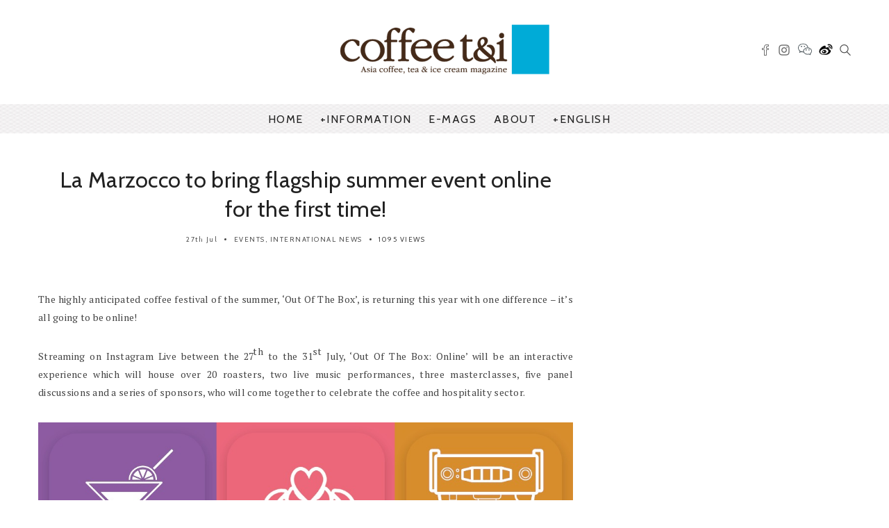

--- FILE ---
content_type: text/html; charset=UTF-8
request_url: http://www.coffeeteaimagazine.com/la-marzocco-to-bring-flagship-summer-event-online-for-the-first-time/
body_size: 62319
content:
<!DOCTYPE html>
<!--[if IE 6]><html class="ie ie6" lang="en-US"><![endif]-->
<!--[if IE 7]><html class="ie ie7" lang="en-US"><![endif]-->
<!--[if IE 8]><html class="ie ie8" lang="en-US"><![endif]-->
<!--[if IE 9]><html class="ie ie9" lang="en-US"><![endif]-->
<!--[if !(IE 6) | !(IE 7) | !(IE 8) | !(IE 9)  ]><!-->
<html lang="en-US"><!--<![endif]-->
<head>


	<!-- *********	Open Graph Image	*********  -->

	
  	<meta property="og:image" content="http://www.coffeeteaimagazine.com/wp-content/uploads/2020/07/Instagram-Screens.jpg" />

  
	<!-- *********	PAGE TOOLS	*********  -->

	<meta charset="UTF-8">

	<!-- *********	MOBILE TOOLS	*********  -->

	<meta name="viewport" content="width=device-width, user-scalable=no, initial-scale=1, maximum-scale=1">

	<!--[if lt IE 9]>
		<script src="http://html5shim.googlecode.com/svn/trunk/html5.js"></script>
	<![endif]-->

	<!-- *********	WORDPRESS TOOLS	*********  -->
	
	<link rel="profile" href="http://gmpg.org/xfn/11" />
	<link rel="pingback" href="http://www.coffeeteaimagazine.com/xmlrpc.php" />
	
	<!-- *********	FAVICON TOOLS	*********  -->
	
	 <link rel="shortcut icon" href="http://www.coffeeteaimagazine.com/wp-content/uploads/2015/03/favicon-1.ico" />	
		
		
		
	
	<title>La Marzocco to bring flagship summer event online for the first time! &#8211; coffee t&amp;i magazine</title>
                        <script>
                            /* You can add more configuration options to webfontloader by previously defining the WebFontConfig with your options */
                            if ( typeof WebFontConfig === "undefined" ) {
                                WebFontConfig = new Object();
                            }
                            WebFontConfig['google'] = {families: ['PT+Serif', 'Cabin:400,500,600,700,400italic,500italic,600italic,700italic&amp;subset=latin']};

                            (function() {
                                var wf = document.createElement( 'script' );
                                wf.src = 'http://www.coffeeteaimagazine.com/wp-content/plugins/useso-take-over-google/webfont_https_v1.5.3.js';
                                wf.type = 'text/javascript';
                                wf.async = 'true';
                                var s = document.getElementsByTagName( 'script' )[0];
                                s.parentNode.insertBefore( wf, s );
                            })();
                        </script>
                    <link rel='dns-prefetch' href='//api.map.baidu.com' />
<link rel='dns-prefetch' href='//s.w.org' />
<link rel="alternate" type="application/rss+xml" title="coffee t&amp;i magazine &raquo; Feed" href="http://www.coffeeteaimagazine.com/en/feed/" />
<link rel="alternate" type="application/rss+xml" title="coffee t&amp;i magazine &raquo; Comments Feed" href="http://www.coffeeteaimagazine.com/en/comments/feed/" />
<link rel="alternate" type="text/calendar" title="coffee t&amp;i magazine &raquo; iCal Feed" href="http://www.coffeeteaimagazine.com/events/?ical=1" />
<link rel="alternate" type="application/rss+xml" title="coffee t&amp;i magazine &raquo; La Marzocco to bring flagship summer event online for the first time! Comments Feed" href="http://www.coffeeteaimagazine.com/la-marzocco-to-bring-flagship-summer-event-online-for-the-first-time/feed/" />
		<script type="text/javascript">
			window._wpemojiSettings = {"baseUrl":"https:\/\/s.w.org\/images\/core\/emoji\/2.3\/72x72\/","ext":".png","svgUrl":"https:\/\/s.w.org\/images\/core\/emoji\/2.3\/svg\/","svgExt":".svg","source":{"concatemoji":"http:\/\/www.coffeeteaimagazine.com\/wp-includes\/js\/wp-emoji-release.min.js?ver=4.8"}};
			!function(a,b,c){function d(a){var b,c,d,e,f=String.fromCharCode;if(!k||!k.fillText)return!1;switch(k.clearRect(0,0,j.width,j.height),k.textBaseline="top",k.font="600 32px Arial",a){case"flag":return k.fillText(f(55356,56826,55356,56819),0,0),b=j.toDataURL(),k.clearRect(0,0,j.width,j.height),k.fillText(f(55356,56826,8203,55356,56819),0,0),c=j.toDataURL(),b===c&&(k.clearRect(0,0,j.width,j.height),k.fillText(f(55356,57332,56128,56423,56128,56418,56128,56421,56128,56430,56128,56423,56128,56447),0,0),b=j.toDataURL(),k.clearRect(0,0,j.width,j.height),k.fillText(f(55356,57332,8203,56128,56423,8203,56128,56418,8203,56128,56421,8203,56128,56430,8203,56128,56423,8203,56128,56447),0,0),c=j.toDataURL(),b!==c);case"emoji4":return k.fillText(f(55358,56794,8205,9794,65039),0,0),d=j.toDataURL(),k.clearRect(0,0,j.width,j.height),k.fillText(f(55358,56794,8203,9794,65039),0,0),e=j.toDataURL(),d!==e}return!1}function e(a){var c=b.createElement("script");c.src=a,c.defer=c.type="text/javascript",b.getElementsByTagName("head")[0].appendChild(c)}var f,g,h,i,j=b.createElement("canvas"),k=j.getContext&&j.getContext("2d");for(i=Array("flag","emoji4"),c.supports={everything:!0,everythingExceptFlag:!0},h=0;h<i.length;h++)c.supports[i[h]]=d(i[h]),c.supports.everything=c.supports.everything&&c.supports[i[h]],"flag"!==i[h]&&(c.supports.everythingExceptFlag=c.supports.everythingExceptFlag&&c.supports[i[h]]);c.supports.everythingExceptFlag=c.supports.everythingExceptFlag&&!c.supports.flag,c.DOMReady=!1,c.readyCallback=function(){c.DOMReady=!0},c.supports.everything||(g=function(){c.readyCallback()},b.addEventListener?(b.addEventListener("DOMContentLoaded",g,!1),a.addEventListener("load",g,!1)):(a.attachEvent("onload",g),b.attachEvent("onreadystatechange",function(){"complete"===b.readyState&&c.readyCallback()})),f=c.source||{},f.concatemoji?e(f.concatemoji):f.wpemoji&&f.twemoji&&(e(f.twemoji),e(f.wpemoji)))}(window,document,window._wpemojiSettings);
		</script>
		<style type="text/css">
img.wp-smiley,
img.emoji {
	display: inline !important;
	border: none !important;
	box-shadow: none !important;
	height: 1em !important;
	width: 1em !important;
	margin: 0 .07em !important;
	vertical-align: -0.1em !important;
	background: none !important;
	padding: 0 !important;
}
</style>
<link rel='stylesheet' id='contact-form-7-css'  href='http://www.coffeeteaimagazine.com/wp-content/plugins/contact-form-7/includes/css/styles.css?ver=4.8' type='text/css' media='all' />
<link rel='stylesheet' id='baidu-maps-style-frontend-css'  href='http://www.coffeeteaimagazine.com/wp-content/plugins/custom-baidu-maps/assets/css/frontend.css?ver=4.8' type='text/css' media='all' />
<link rel='stylesheet' id='woocommerce-layout-css'  href='//www.coffeeteaimagazine.com/wp-content/plugins/woocommerce/assets/css/woocommerce-layout.css?ver=3.1.2' type='text/css' media='all' />
<link rel='stylesheet' id='woocommerce-smallscreen-css'  href='//www.coffeeteaimagazine.com/wp-content/plugins/woocommerce/assets/css/woocommerce-smallscreen.css?ver=3.1.2' type='text/css' media='only screen and (max-width: 768px)' />
<link rel='stylesheet' id='woocommerce-general-css'  href='//www.coffeeteaimagazine.com/wp-content/plugins/woocommerce/assets/css/woocommerce.css?ver=3.1.2' type='text/css' media='all' />
<link rel='stylesheet' id='wc-gateway-ppec-frontend-cart-css'  href='http://www.coffeeteaimagazine.com/wp-content/plugins/woocommerce-gateway-paypal-express-checkout/assets/css/wc-gateway-ppec-frontend-cart.css?ver=4.8' type='text/css' media='all' />
<link rel='stylesheet' id='bootstrap-css'  href='http://www.coffeeteaimagazine.com/wp-content/themes/artmag/css/bootstrap.min.css?ver=1' type='text/css' media='all' />
<link rel='stylesheet' id='owl-carousel-css'  href='http://www.coffeeteaimagazine.com/wp-content/themes/artmag/css/owl.carousel.css?ver=1' type='text/css' media='all' />
<link rel='stylesheet' id='slicknav-css'  href='http://www.coffeeteaimagazine.com/wp-content/themes/artmag/css/slicknav.css?ver=1' type='text/css' media='all' />
<link rel='stylesheet' id='main-css'  href='http://www.coffeeteaimagazine.com/wp-content/themes/artmag/style.css?ver=4.8' type='text/css' media='all' />
<link rel='stylesheet' id='responsive-css'  href='http://www.coffeeteaimagazine.com/wp-content/themes/artmag/css/artmag-responsive.css?ver=1' type='text/css' media='all' />
<link rel='stylesheet' id='meks-ads-widget-css'  href='http://www.coffeeteaimagazine.com/wp-content/plugins/meks-easy-ads-widget/css/style.css?ver=2.0.1' type='text/css' media='all' />
<link rel='stylesheet' id='swifty-img-widget-widget-styles-css'  href='http://www.coffeeteaimagazine.com/wp-content/plugins/swifty-image-widget/css/widget.css?ver=4.8' type='text/css' media='all' />
<link rel='stylesheet' id='A2A_SHARE_SAVE-css'  href='http://www.coffeeteaimagazine.com/wp-content/plugins/add-to-any/addtoany.min.css?ver=1.14' type='text/css' media='all' />
<script type='text/javascript' src='http://www.coffeeteaimagazine.com/wp-includes/js/jquery/jquery.js?ver=1.12.4'></script>
<script type='text/javascript' src='http://www.coffeeteaimagazine.com/wp-includes/js/jquery/jquery-migrate.min.js?ver=1.4.1'></script>
<script type='text/javascript' src='http://www.coffeeteaimagazine.com/wp-content/plugins/add-to-any/addtoany.min.js?ver=1.0'></script>
<script type='text/javascript' src='http://api.map.baidu.com/api?v=2.0&#038;ak=CcaHGWCLzz7VGo36yB8PUOAxksGalnRK&#038;ver=1'></script>
<script type='text/javascript'>
/* <![CDATA[ */
var samAjax = {"ajaxurl":"http:\/\/www.coffeeteaimagazine.com\/wp-content\/plugins\/simple-ads-manager\/sam-ajax.php","loadurl":"http:\/\/www.coffeeteaimagazine.com\/wp-content\/plugins\/simple-ads-manager\/sam-ajax-loader.php","load":"","mailer":"1","clauses":"[base64]","doStats":"1","container":"sam-container","place":"sam-place","ad":"sam-ad"};
/* ]]> */
</script>
<script type='text/javascript' src='http://www.coffeeteaimagazine.com/wp-content/plugins/simple-ads-manager/js/sam-layout.min.js?ver=2.9.7.123'></script>
<script type='text/javascript' src='http://www.coffeeteaimagazine.com/wp-content/plugins/sticky-menu-or-anything-on-scroll/assets/js/jq-sticky-anything.min.js?ver=2.0.1'></script>
<script type='text/javascript'>
/* <![CDATA[ */
var wc_add_to_cart_params = {"ajax_url":"\/wp-admin\/admin-ajax.php","wc_ajax_url":"\/la-marzocco-to-bring-flagship-summer-event-online-for-the-first-time\/?wc-ajax=%%endpoint%%","i18n_view_cart":"View cart","cart_url":"http:\/\/www.coffeeteaimagazine.com\/cart-2\/","is_cart":"","cart_redirect_after_add":"no"};
/* ]]> */
</script>
<script type='text/javascript' src='//www.coffeeteaimagazine.com/wp-content/plugins/woocommerce/assets/js/frontend/add-to-cart.min.js?ver=3.1.2'></script>
<script type='text/javascript' src='http://www.coffeeteaimagazine.com/wp-content/plugins/js_composer/assets/js/vendors/woocommerce-add-to-cart.js?ver=4.11.2.1'></script>
<script type='text/javascript' src='http://www.coffeeteaimagazine.com/wp-content/themes/artmag/js/modernizr-2.6.2-respond-1.1.0.min.js?ver=4.8'></script>
<link rel='https://api.w.org/' href='http://www.coffeeteaimagazine.com/wp-json/' />
<link rel="EditURI" type="application/rsd+xml" title="RSD" href="http://www.coffeeteaimagazine.com/xmlrpc.php?rsd" />
<link rel="wlwmanifest" type="application/wlwmanifest+xml" href="http://www.coffeeteaimagazine.com/wp-includes/wlwmanifest.xml" /> 
<link rel='prev' title='FBIF2020 Successfully Held in Hangzhou' href='http://www.coffeeteaimagazine.com/fbif2020-successfully-held-in-hangzhou/' />
<link rel='next' title='2020 World Coffee Championships Canceled Due to COVID-19 Travel Restrictions' href='http://www.coffeeteaimagazine.com/2020-world-coffee-championships-canceled-due-to-covid-19-travel-restrictions/' />
<meta name="generator" content="WordPress 4.8" />
<meta name="generator" content="WooCommerce 3.1.2" />
<link rel="canonical" href="http://www.coffeeteaimagazine.com/la-marzocco-to-bring-flagship-summer-event-online-for-the-first-time/" />
<link rel='shortlink' href='http://www.coffeeteaimagazine.com/?p=19753' />
<link rel="alternate" type="application/json+oembed" href="http://www.coffeeteaimagazine.com/wp-json/oembed/1.0/embed?url=http%3A%2F%2Fwww.coffeeteaimagazine.com%2Fla-marzocco-to-bring-flagship-summer-event-online-for-the-first-time%2F" />
<link rel="alternate" type="text/xml+oembed" href="http://www.coffeeteaimagazine.com/wp-json/oembed/1.0/embed?url=http%3A%2F%2Fwww.coffeeteaimagazine.com%2Fla-marzocco-to-bring-flagship-summer-event-online-for-the-first-time%2F&#038;format=xml" />

<script type="text/javascript">
var a2a_config=a2a_config||{};a2a_config.callbacks=a2a_config.callbacks||[];a2a_config.templates=a2a_config.templates||{};
a2a_config.icon_color="transparent,#747474";
</script>
<script type="text/javascript" src="https://static.addtoany.com/menu/page.js" async="async"></script>
<meta name="tec-api-version" content="v1"><meta name="tec-api-origin" content="http://www.coffeeteaimagazine.com"><link rel="https://theeventscalendar.com/" href="http://www.coffeeteaimagazine.com/wp-json/tribe/events/v1/" /><style type="text/css">

@font-face {
  font-family: "Bebas Neue";
  src:url("http://www.coffeeteaimagazine.com/wp-content/themes/artmag/fonts/BebasNeueBook.eot");
  src:url("http://www.coffeeteaimagazine.com/wp-content/themes/artmag/fonts/BebasNeueBook.eot?#iefix?#iefix") format("embedded-opentype"),
    url("http://www.coffeeteaimagazine.com/wp-content/themes/artmag/fonts/BebasNeueBook.woff") format("woff"),
    url("http://www.coffeeteaimagazine.com/wp-content/themes/artmag/fonts/BebasNeueBook.ttf") format("truetype"),
    url("http://www.coffeeteaimagazine.com/wp-content/themes/artmag/fonts/BebasNeueBook.svg#BebasNeueBook") format("svg");
    font-weight: 300;
    font-style: normal;
}
h1#comments, .big-title h1, .newsletter-left input, .logo-text h1 { font-family: Bebas Neue; }


/*-----------------------------------------------------------------------------------*/
/*  Main Color
/*-----------------------------------------------------------------------------------*/

cite,
kbd,
.main-menu ul li.current-menu-item a,
.active-color,
.post-text a,
.newsletter-left label h6,
.main-menu ul li.current-menu-item a, .reading-text, .newsletter-left h6 label, .reading-progress-bar,#mega-menu-wrap-main-menu li.mega-current-menu-item > a, #mega-menu-wrap-main-menu ul.mega-menu li:hover > a{
background: #00a9d7;
}

#mega-menu-wrap-main-menu #mega-menu-main-menu > li.mega-menu-megamenu > ul.mega-sub-menu, #mega-menu-wrap-main-menu #mega-menu-main-menu > li.mega-menu-flyout ul.mega-sub-menu{
  border-top: 3px solid #00a9d7;
}

.tabbed-area .tab_title.active a{
  border-bottom: 3px solid #00a9d7;
}

#mega-menu-wrap-main-menu #mega-menu-main-menu > li.mega-menu-megamenu > ul.mega-sub-menu:before, #mega-menu-wrap-main-menu #mega-menu-main-menu > li.mega-menu-flyout ul.mega-sub-menu:before {
  border-color: transparent transparent #00a9d7 transparent;
}

.center-bottom-line h1{
	border-color: #00a9d7;
}

.post-text a{
	color: #222222}

.post-text a{
	background: transparent}

.bottom-footer{
    background: #1c1c1c}




.mOver-list li:hover .read-more-mo a:hover{
  -webkit-box-shadow: 2px 2px 0px 0px rgba(0,169,215,1);
  -moz-box-shadow: 2px 2px 0px 0px rgba(0,169,215,1);
  box-shadow: 2px 2px 0px 0px rgba(0,169,215,1);
}


.social-links ul li a:hover,
input[type="submit"],
.newsletter-right input[type="submit"],
.read-more.button,
.pagination ul li.active{
	-webkit-box-shadow: 2px 2px 0px 0px rgba(0,169,215,1) !important;
    -moz-box-shadow: 2px 2px 0px 0px rgba(0,169,215,1) !important;
    box-shadow: 2px 2px 0px 0px rgba(0,169,215,1) !important;
}

/*-----------------------------------------------------------------------------------*/
/*  Header Background
/*-----------------------------------------------------------------------------------*/


.main-menu{
    background: url(http://www.coffeeteaimagazine.com/wp-content/uploads/2015/03/4.jpg);
    background-repeat: repeat;
}


#navmain{
color:#000;
font-size: 140%;
}

#navmain li{
line-height: 40px;
    margin-right: 15px;
}

#navmain li a{
    background: none;
    font-size: 16px !important;
}
.grey-color{color:#bbbbbb;}

.custom-logo img{
  width:20px;
}
.blog-entry-title a.date{
     text-transform: capitalize;
}
.woocommerce-breadcrumb,
.product-template-default.single-product  #sidebar,
.stick-header-info.banner--clone.banner--stick{
display:none;
}
#wpis-gallery img{
width:80%;
}
.single-product .wcppec-checkout-buttons{
text-align:left;
}
form.cart td.label{
 vertical-align: initial;
}
</style>

	<noscript><style>.woocommerce-product-gallery{ opacity: 1 !important; }</style></noscript>
	<meta name="generator" content="Powered by Visual Composer - drag and drop page builder for WordPress."/>
<!--[if lte IE 9]><link rel="stylesheet" type="text/css" href="http://www.coffeeteaimagazine.com/wp-content/plugins/js_composer/assets/css/vc_lte_ie9.min.css" media="screen"><![endif]--><!--[if IE  8]><link rel="stylesheet" type="text/css" href="http://www.coffeeteaimagazine.com/wp-content/plugins/js_composer/assets/css/vc-ie8.min.css" media="screen"><![endif]--><link rel="icon" href="http://www.coffeeteaimagazine.com/wp-content/uploads/2015/03/stickylogo-1.png" sizes="32x32" />
<link rel="icon" href="http://www.coffeeteaimagazine.com/wp-content/uploads/2015/03/stickylogo-1.png" sizes="192x192" />
<link rel="apple-touch-icon-precomposed" href="http://www.coffeeteaimagazine.com/wp-content/uploads/2015/03/stickylogo-1.png" />
<meta name="msapplication-TileImage" content="http://www.coffeeteaimagazine.com/wp-content/uploads/2015/03/stickylogo-1.png" />
<style type="text/css" title="dynamic-css" class="options-output">body{font-family:"PT Serif";line-height:26px;font-weight:normal;font-style:normal;color:#444;font-size:14px;opacity: 1;visibility: visible;-webkit-transition: opacity 0.24s ease-in-out;-moz-transition: opacity 0.24s ease-in-out;transition: opacity 0.24s ease-in-out;}.wf-loading body,{opacity: 0;}.ie.wf-loading body,{visibility: hidden;}h1,h2,h3,h4,h5,h6,.blog-tagline,.lang_selector a,.instagram-bar-subtitle, #top-menu ul li a, .tooltip-inner,#footer-menu ul li a, .slicknav_btn .slicknav_menutxt, .mOver-list li a, .mOver-mobile .mOver-mobile-title, .post-element,#calendar_wrap thead,#calendar_wrap caption, tfoot,.sidebar-widget .searchform input[type="text"],input[type="text"],.scrollup, .tab-content h4 a{font-family:Cabin;opacity: 1;visibility: visible;-webkit-transition: opacity 0.24s ease-in-out;-moz-transition: opacity 0.24s ease-in-out;transition: opacity 0.24s ease-in-out;}.wf-loading h1,h2,h3,h4,h5,h6,.blog-tagline,.lang_selector a,.instagram-bar-subtitle, #top-menu ul li a, .tooltip-inner,#footer-menu ul li a, .slicknav_btn .slicknav_menutxt, .mOver-list li a, .mOver-mobile .mOver-mobile-title, .post-element,#calendar_wrap thead,#calendar_wrap caption, tfoot,.sidebar-widget .searchform input[type="text"],input[type="text"],.scrollup, .tab-content h4 a,{opacity: 0;}.ie.wf-loading h1,h2,h3,h4,h5,h6,.blog-tagline,.lang_selector a,.instagram-bar-subtitle, #top-menu ul li a, .tooltip-inner,#footer-menu ul li a, .slicknav_btn .slicknav_menutxt, .mOver-list li a, .mOver-mobile .mOver-mobile-title, .post-element,#calendar_wrap thead,#calendar_wrap caption, tfoot,.sidebar-widget .searchform input[type="text"],input[type="text"],.scrollup, .tab-content h4 a,{visibility: hidden;}nav#main-menu ul li a, .reading-text, #mega-menu-wrap-main-menu #mega-menu-main-menu a{font-family:Cabin;letter-spacing:1.5px;font-weight:400;font-style:normal;color:#222;font-size:11px;opacity: 1;visibility: visible;-webkit-transition: opacity 0.24s ease-in-out;-moz-transition: opacity 0.24s ease-in-out;transition: opacity 0.24s ease-in-out;}.wf-loading nav#main-menu ul li a, .reading-text, #mega-menu-wrap-main-menu #mega-menu-main-menu a,{opacity: 0;}.ie.wf-loading nav#main-menu ul li a, .reading-text, #mega-menu-wrap-main-menu #mega-menu-main-menu a,{visibility: hidden;}</style><noscript><style type="text/css"> .wpb_animate_when_almost_visible { opacity: 1; }</style></noscript></head>
<body class="post-template-default single single-post postid-19753 single-format-standard tribe-no-js wpb-js-composer js-comp-ver-4.11.2.1 vc_responsive">

	<div class="main-header clearfix"><!-- Main Header Start -->
	    <div class="header-container" style="background: #FFFFFF;">
	    	<div class="container">
	        	<div class="row vertical">

	        		
                	<div class="col-lg-4 col-sm-4 col-user vertical-middle">
                	                	</div>
                	<div class="col-lg-4 col-sm-4 col-logo vertical-middle">
						<div class="logo pos-center"><!-- Logo Start -->
		                    		                    	<a href="http://www.coffeeteaimagazine.com/en/"><img alt="logo" src="http://www.coffeeteaimagazine.com/wp-content/uploads/2015/03/cticnLOGO-1.png"></a>
		                    						</div><!-- Logo Finish -->
					</div>
					<div class="col-lg-4 col-sm-4 col-social vertical-middle">
											<div class="social-area pull-right">
							<ul>
									                            	
	                            	                            	                            <li class="facebook"><a data-toggle="tooltip" data-placement="top" title="Facebook" target="_blank" href="https://www.facebook.com/CoffeeMagazine"><i class="iconmag iconmag-facebook"></i></a></li>	                            	                            	                            	                            <li class="instagram"><a data-toggle="tooltip" data-placement="top" title="Instagram" target="_blank" href="https://www.instagram.com/coffeeteaimag/"><i class="iconmag iconmag-instagram "></i></a></li>	                            	                            	                            	                            	                            	                            	                            	                            	                            	                            	                            	                            
	                            <li class="custom-logo"><a data-toggle="tooltip" data-placement="top" title="WeChat" target="_blank" href="http://www.coffeeteaimagazine.com/wp-content/uploads/2018/02/qrcode.jpeg"><img alt="WeChat" src="http://www.coffeeteaimagazine.com/wp-content/uploads/2015/03/if_social_media_social_media_logo_wechat_1907081.png"></a></li>	                            
	                            <li class="custom-logo"><a data-toggle="tooltip" data-placement="top" title="Weibo" target="_blank" href="https://weibo.com/coffeetandi?refer_flag=1001030102_&amp;is_hot=1"><img alt="Weibo" src="http://www.coffeeteaimagazine.com/wp-content/uploads/2015/03/if_Weibo_104800.png"></a></li>	                            
	                            	                            
	                            	                            
	                            	                            
	                            								



								<li class="searchli">
									<a class="search_button isOpenNo" href="#"><i class="iconmag iconmag-search"></i></a>
									<div id="search-wrapper">
			                            <form action="http://www.coffeeteaimagazine.com/en/" id="searchform" method="get">
			                                <input type="search" id="s" name="s" class="s-input" placeholder="Write keyword and press enter" required />
			                            </form>
			                        </div>
									</li>
																									</ul>
						</div>
											</div>
					


                </div>
            </div>
    	</div>
	</div><!-- Main Header Finish -->

	<div class="mobile-main-header">
		<div class="mobile-pre-header clearfix">
			<div class="pull-left">
				<div class="social-area clearfix">
					<ul>
						                                                                        <li class="facebook"><a data-toggle="tooltip" data-placement="top" title="Facebook" target="_blank" href="https://www.facebook.com/CoffeeMagazine"><i class="iconmag iconmag-facebook"></i></a></li>                                                                                                <li class="instagram"><a data-toggle="tooltip" data-placement="top" title="Instagram" target="_blank" href="https://www.instagram.com/coffeeteaimag/"><i class="iconmag iconmag-instagram "></i></a></li>                                                                                                                                                                                                                                                <li class="custom-logo"><a data-toggle="tooltip" data-placement="top" title="WeChat" target="_blank" href="http://www.coffeeteaimagazine.com/wp-content/uploads/2018/02/qrcode.jpeg"><img alt="WeChat" src="http://www.coffeeteaimagazine.com/wp-content/uploads/2015/03/if_social_media_social_media_logo_wechat_1907081.png"></a></li>                        <li class="custom-logo"><a data-toggle="tooltip" data-placement="top" title="Weibo" target="_blank" href="https://weibo.com/coffeetandi?refer_flag=1001030102_&amp;is_hot=1"><img alt="Weibo" src="http://www.coffeeteaimagazine.com/wp-content/uploads/2015/03/if_Weibo_104800.png"></a></li>                        						<li class="searchli">
							<a class="search_button_mobile isOpenNoM" href="#"><i class="iconmag iconmag-search"></i></a>
							<div id="search-wrapper-mobile">
	                            <form action="http://www.coffeeteaimagazine.com/en/" id="searchformm" method="get">
	                                <input type="search" name="s" class="s-input" placeholder="Write keyword and press enter" required />
	                            </form>
	                        </div>
							</li>
																	</ul>
				</div>
			</div>
			<div class="pull-right">
							</div>
		</div>
		<div class="logo pos-center" style="background: #FFFFFF;"><!-- Logo Start -->
                        	<a href="http://www.coffeeteaimagazine.com/en/"><img alt="logo" src="http://www.coffeeteaimagazine.com/wp-content/uploads/2015/03/cticnLOGO-1.png"></a>
            		</div><!-- Logo Finish -->
		<nav id="mobile-menu">
	        <ul id="mobilemenu" class="mobile-menu"><li id="menu-item-2590" class="menu-item menu-item-type-custom menu-item-object-custom"><a href="http://www.coffeeteaimagazine.com/home-en/">Home</a></li>
<li id="menu-item-2594" class="menu-item menu-item-type-custom menu-item-object-custom menu-item-has-children"><a href="">Information</a>
<ul  class="sub-menu">
<li id="menu-item-10118" class="menu-item menu-item-type-post_type menu-item-object-page"><a href="http://www.coffeeteaimagazine.com/news/">News</a></li>
<li id="menu-item-10119" class="menu-item menu-item-type-taxonomy menu-item-object-category"><a href="http://www.coffeeteaimagazine.com/category/products/">Products</a></li>
<li id="menu-item-14368" class="menu-item menu-item-type-taxonomy menu-item-object-category"><a href="http://www.coffeeteaimagazine.com/category/people/">People</a></li>
<li id="menu-item-14367" class="menu-item menu-item-type-taxonomy menu-item-object-category"><a href="http://www.coffeeteaimagazine.com/category/origin-en/">Origin</a></li>
<li id="menu-item-10201" class="menu-item menu-item-type-taxonomy menu-item-object-category"><a href="http://www.coffeeteaimagazine.com/category/cafes-en/">Cafe</a></li>
<li id="menu-item-10121" class="menu-item menu-item-type-taxonomy menu-item-object-category current-post-ancestor current-menu-parent current-post-parent"><a href="http://www.coffeeteaimagazine.com/category/events-en/">Events</a></li>
<li id="menu-item-10122" class="menu-item menu-item-type-taxonomy menu-item-object-category"><a href="http://www.coffeeteaimagazine.com/category/features-en/">Features</a></li>
</ul>
</li>
<li id="menu-item-2598" class="menu-item menu-item-type-custom menu-item-object-custom"><a href="http://www.coffeeteaimagazine.com/online-reading/">E-Mags</a></li>
<li id="menu-item-9874" class="menu-item menu-item-type-custom menu-item-object-custom"><a href="http://www.coffeeteaimagazine.com/about/">About</a></li>
<li id="menu-item-9879" class="pll-parent-menu-item menu-item menu-item-type-custom menu-item-object-custom menu-item-has-children"><a href="">English</a>
<ul  class="sub-menu">
<li id="menu-item-9879-zh" class="lang-item lang-item-221 lang-item-zh lang-item-first no-translation menu-item menu-item-type-custom menu-item-object-custom"><a href="http://www.coffeeteaimagazine.com/">中文 (中国)</a></li>
</ul>
</li>
</ul>	    </nav>
	    <div id="mobileMenuWrap"></div>
	</div>
        <!-- Main Menu Start -->
        <div class="main-menu marginb20 clearfix pos-center">
            <nav id="main-menu">
            <div class="container">
                <ul id="navmain" class="nav-collapse mini-menu"><li id="menu-item-2590" class="menu-item menu-item-type-custom menu-item-object-custom"><a href="http://www.coffeeteaimagazine.com/home-en/">Home</a></li>
<li id="menu-item-2594" class="menu-item menu-item-type-custom menu-item-object-custom menu-item-has-children"><a href="">Information</a>
<ul  class="sub-menu">
<li id="menu-item-10118" class="menu-item menu-item-type-post_type menu-item-object-page"><a href="http://www.coffeeteaimagazine.com/news/">News</a></li>
<li id="menu-item-10119" class="menu-item menu-item-type-taxonomy menu-item-object-category"><a href="http://www.coffeeteaimagazine.com/category/products/">Products</a></li>
<li id="menu-item-14368" class="menu-item menu-item-type-taxonomy menu-item-object-category"><a href="http://www.coffeeteaimagazine.com/category/people/">People</a></li>
<li id="menu-item-14367" class="menu-item menu-item-type-taxonomy menu-item-object-category"><a href="http://www.coffeeteaimagazine.com/category/origin-en/">Origin</a></li>
<li id="menu-item-10201" class="menu-item menu-item-type-taxonomy menu-item-object-category"><a href="http://www.coffeeteaimagazine.com/category/cafes-en/">Cafe</a></li>
<li id="menu-item-10121" class="menu-item menu-item-type-taxonomy menu-item-object-category current-post-ancestor current-menu-parent current-post-parent"><a href="http://www.coffeeteaimagazine.com/category/events-en/">Events</a></li>
<li id="menu-item-10122" class="menu-item menu-item-type-taxonomy menu-item-object-category"><a href="http://www.coffeeteaimagazine.com/category/features-en/">Features</a></li>
</ul>
</li>
<li id="menu-item-2598" class="menu-item menu-item-type-custom menu-item-object-custom"><a href="http://www.coffeeteaimagazine.com/online-reading/">E-Mags</a></li>
<li id="menu-item-9874" class="menu-item menu-item-type-custom menu-item-object-custom"><a href="http://www.coffeeteaimagazine.com/about/">About</a></li>
<li id="menu-item-9879" class="pll-parent-menu-item menu-item menu-item-type-custom menu-item-object-custom menu-item-has-children"><a href="">English</a>
<ul  class="sub-menu">
<li id="menu-item-9879-zh" class="lang-item lang-item-221 lang-item-zh lang-item-first no-translation menu-item menu-item-type-custom menu-item-object-custom"><a href="http://www.coffeeteaimagazine.com/">中文 (中国)</a></li>
</ul>
</li>
</ul>            </div>
            </nav>
            <div class="hideSubMenuLoading"></div>
        </div>
        <!-- Main Menu Finish -->
                <br>
<div class="stick-header-info">
    <div class="container">
        <div class="row">
            <div class="col-lg-3 stickprev">
                        <a class="prev" href="http://www.coffeeteaimagazine.com/2020-world-coffee-championships-canceled-due-to-covid-19-travel-restrictions/">
                <h4><i class="iconmag iconmag-chevron-left"></i> 2020 World Coffee Championship..</h4>
            </a>
                        </div>
            <div class="col-lg-6 pos-relative">
                <span class="reading-text">READING</span>
                <h2>
                    La Marzocco to bring flagship summer event online ...                    <a class="progress-share-icon pbfb" href="http://www.facebook.com/sharer.php?u=http://www.coffeeteaimagazine.com/la-marzocco-to-bring-flagship-summer-event-online-for-the-first-time/&t=La Marzocco to bring flagship summer event online for the first time!" onclick="javascript:window.open(this.href, '', 'menubar=no,toolbar=no,resizable=yes,scrollbars=yes,height=300,width=600');return false;" target="_blank" title="Share on Facebook"><i class="iconmag iconmag-facebook-2"></i></a>                                                            <a class="progress-share-icon pbln" href="https://www.linkedin.com/shareArticle?mini=true&url=http://www.coffeeteaimagazine.com/la-marzocco-to-bring-flagship-summer-event-online-for-the-first-time/&title=La Marzocco to bring flagship summer event online for the first time!&summary=&source=" onclick="javascript:window.open(this.href, '', 'menubar=no,toolbar=no,resizable=yes,scrollbars=yes,height=300,width=600');return false;" target="_blank" title="Share on Linkedin"><i class="iconmag iconmag-linkedin-1"></i></a>                    <a class="progress-share-icon pbgp" href="https://plus.google.com/share?url=http://www.coffeeteaimagazine.com/la-marzocco-to-bring-flagship-summer-event-online-for-the-first-time/&title=La Marzocco to bring flagship summer event online for the first time!&summary=&source=" onclick="javascript:window.open(this.href, '', 'menubar=no,toolbar=no,resizable=yes,scrollbars=yes,height=300,width=600');return false;" target="_blank" title="Share on Linkedin"><i class="iconmag iconmag-google-plus"></i></a>

                </h2>
            </div>
            <div class="col-lg-3 alignright sticknext">
                        <a class="next" href="http://www.coffeeteaimagazine.com/fbif2020-successfully-held-in-hangzhou/">
                <h4>FBIF2020 Successfully Held in .. <i class="iconmag iconmag-chevron-right"></i></h4>
            </a>
                        </div>
        </div>
    </div>
    <div class="reading-progress-bar"></div>
</div>

<div class="container fitvids marginb60 pageback"><!-- Container Start --> 
    <div class="row clearfix">
        <div class="col-lg-12 col-sm-12" >
        <div class="blog-entry"><!-- Blog Entry Start -->
            <article class="clearfix post-19753 post type-post status-publish format-standard has-post-thumbnail hentry category-events-en category-international-news" id="post-19753">
                                                <div class="row">
                    <!-- Sidebar Left Finish (If selected) -->
                     <div class="col-lg-8 col-sm-8" >  <!-- Entry Loop -->
                                                <div class="blog-entry-title marginb20 pos-center"><!-- Blog Title Start -->
                            <!-- Sticky Post -->
                            <h1><a href="http://www.coffeeteaimagazine.com/la-marzocco-to-bring-flagship-summer-event-online-for-the-first-time/"> La Marzocco to bring flagship summer event online for the first time!</a></h1>
                                <div class="post-element margint10 pos-center clearfix">
                                    <ul>
                                                                                
                                        <li><a title="July 27, 2020 6:11" href="http://www.coffeeteaimagazine.com/la-marzocco-to-bring-flagship-summer-event-online-for-the-first-time/" class="date">27th Jul</a></li>
                                        <li><a href="http://www.coffeeteaimagazine.com/category/events-en/" rel="category tag">Events</a>, <a href="http://www.coffeeteaimagazine.com/category/international-news/" rel="category tag">International News</a></li>
                                        <li>1095 Views</li>                                    </ul>
                                </div>
                        </div><!-- Blog Title Finish -->
                        <div class="media-materials clearfix marginb40"><!-- Media Start -->
                            
                                                                                                            </div><!-- Media Finish -->
                                                <div class="post-text clearfix">
                            <p style="text-align: justify;">The highly anticipated coffee festival of the summer, ‘Out Of The Box’, is returning this year with one difference – it’s all going to be online!</p>
<p style="text-align: justify;">Streaming on Instagram Live between the 27<sup>th</sup> to the 31<sup>st</sup> July, ‘Out Of The Box: Online’ will be an interactive experience which will house over 20 roasters, two live music performances, three masterclasses, five panel discussions and a series of sponsors, who will come together to celebrate the coffee and hospitality sector.</p>
<p style="text-align: justify;"><img class="aligncenter size-full wp-image-19755" src="http://www.coffeeteaimagazine.com/wp-content/uploads/2020/07/Instagram-Icons.jpeg" alt="" width="1080" height="1080" srcset="http://www.coffeeteaimagazine.com/wp-content/uploads/2020/07/Instagram-Icons.jpeg 1080w, http://www.coffeeteaimagazine.com/wp-content/uploads/2020/07/Instagram-Icons-150x150.jpeg 150w, http://www.coffeeteaimagazine.com/wp-content/uploads/2020/07/Instagram-Icons-300x300.jpeg 300w, http://www.coffeeteaimagazine.com/wp-content/uploads/2020/07/Instagram-Icons-768x768.jpeg 768w, http://www.coffeeteaimagazine.com/wp-content/uploads/2020/07/Instagram-Icons-1024x1024.jpeg 1024w, http://www.coffeeteaimagazine.com/wp-content/uploads/2020/07/Instagram-Icons-740x740.jpeg 740w" sizes="(max-width: 1080px) 100vw, 1080px" /></p>
<p style="text-align: justify;">With the same spirit and energy of the physical event, ‘Out Of The Box: Online’ will see the La Marzocco UK Team speak to five specialty roasters every day, covering a range of subjects and activities including mini sensory sessions, live roastery tours and more, from much loved roaster partners across the UK and Ireland.</p>
<p style="text-align: justify;">A series of coffee-related masterclasses will take place throughout the online festival, all with insider industry tricks to help expand coffee, cocktail and cookery skills and inspire all to get creative with coffee in the kitchen! There will also be live musical performances from the likes of Oh Wonder and Talu, two rising British bands who are versed and loved within the coffee industry.</p>
<p style="text-align: justify;">For those wishing to expand their knowledge of the speciality coffee industry, a series of exclusive panel discussions will focus on a range of topics within the coffee industry and beyond, including ‘The Future of Events’ and ‘Sourcing, Supporting and Nurturing Talent’.</p>
<p style="text-align: justify;"><img class="aligncenter size-full wp-image-19754" src="http://www.coffeeteaimagazine.com/wp-content/uploads/2020/07/Instagram-Ad.jpeg" alt="" width="1080" height="1080" srcset="http://www.coffeeteaimagazine.com/wp-content/uploads/2020/07/Instagram-Ad.jpeg 1080w, http://www.coffeeteaimagazine.com/wp-content/uploads/2020/07/Instagram-Ad-150x150.jpeg 150w, http://www.coffeeteaimagazine.com/wp-content/uploads/2020/07/Instagram-Ad-300x300.jpeg 300w, http://www.coffeeteaimagazine.com/wp-content/uploads/2020/07/Instagram-Ad-768x768.jpeg 768w, http://www.coffeeteaimagazine.com/wp-content/uploads/2020/07/Instagram-Ad-1024x1024.jpeg 1024w, http://www.coffeeteaimagazine.com/wp-content/uploads/2020/07/Instagram-Ad-740x740.jpeg 740w" sizes="(max-width: 1080px) 100vw, 1080px" /></p>
<p style="text-align: justify;">Dan Harvey, La Marzocco UK and Ireland’s Marketing Manager, says “We’re delighted to be able to bring back ‘Out of the Box’ during an unusual time for the hospitality sector.”</p>
<p style="text-align: justify;">“The festival allows us to create a platform which makes the coffee community accessible to everyone and encourage those who may never have experienced the vast world of coffee to give it a go. By bringing the festival online this year, we hope to expand our audience and encourage more to visit and support their local coffee businesses.”</p>
<p style="text-align: justify;">A full agenda will begin to be released on the week of the 20<sup>th</sup> July to allow followers to dip in and out of the event and watch the sessions which interest them. These sessions will take place between 9:30 – 17:00.</p>
<div style="width: 720px;" class="wp-video"><!--[if lt IE 9]><script>document.createElement('video');</script><![endif]-->
<video class="wp-video-shortcode" id="video-19753-1" width="720" height="720" preload="metadata" controls="controls"><source type="video/mp4" src="http://www.coffeeteaimagazine.com/wp-content/uploads/2020/07/OOTB-2020.mp4?_=1" /><a href="http://www.coffeeteaimagazine.com/wp-content/uploads/2020/07/OOTB-2020.mp4">http://www.coffeeteaimagazine.com/wp-content/uploads/2020/07/OOTB-2020.mp4</a></video></div>
<h3 style="text-align: justify;"><strong>Panel Discussions:</strong></h3>
<ul style="text-align: justify;">
<li><strong>Monday</strong> &#8211; ‘The Future of Events’ with @londoncoffeefestival, @glasgowcoffeefestival, @cupnorth and @chpbristol</li>
<li><strong>Tuesday</strong> &#8211; ‘The Impact of Covid-19 on Coffee Supply Chains’ with @falconcoffees and @falconspecialty</li>
<li><strong>Wednesday</strong> &#8211; ‘Necessity Breeds Opportunity’ with @essentialjournal, @tommybanks and @rosslyncoffee</li>
<li><strong>Thursday</strong> &#8211; ‘Cycling x Coffee Culture’ with <a href="https://www.instagram.com/caro_gehrig/">@caro_gehrig</a>, <a href="https://www.instagram.com/anitagehrig/">@anitagehrig</a>, <a href="https://www.instagram.com/nvayrk/">@nvayrk</a>and <a href="https://www.instagram.com/phindes/">@phindes</a></li>
<li><strong>Friday</strong> &#8211; ‘Sourcing, Supporting and Nurturing Talent’ with <a href="https://www.instagram.com/wellgroundedhq/">@wellgroundedhq</a></li>
</ul>
<p style="text-align: justify;">
<div style="width: 1080px;" class="wp-video"><video class="wp-video-shortcode" id="video-19753-2" width="1080" height="1080" preload="metadata" controls="controls"><source type="video/mp4" src="http://www.coffeeteaimagazine.com/wp-content/uploads/2020/07/panels-video.mp4?_=2" /><a href="http://www.coffeeteaimagazine.com/wp-content/uploads/2020/07/panels-video.mp4">http://www.coffeeteaimagazine.com/wp-content/uploads/2020/07/panels-video.mp4</a></video></div>
<h3 style="text-align: justify;"></h3>
<h3 style="text-align: justify;"><strong>MasterClasses</strong>:</h3>
<ul style="text-align: justify;">
<li><strong>Monday</strong> &#8211; Home Barista Masterclass with La Marzocco Home</li>
<li><strong>Tuesday</strong> &#8211; Live Music Set from @talu_music</li>
<li><strong>Wednesday</strong> &#8211; Coffee Cocktail Masterclass with @greygooseand @grind</li>
<li><strong>Thursday</strong> &#8211; Vegan Coffee Mousse Cooking Demo with @datesandavocados</li>
<li><strong>Friday</strong> &#8211; Live Music Set from with <a href="https://www.instagram.com/ohwondermusic/">@ohwondermusic</a></li>
</ul>
<p style="text-align: justify;">
<div style="width: 1080px;" class="wp-video"><video class="wp-video-shortcode" id="video-19753-3" width="1080" height="1080" preload="metadata" controls="controls"><source type="video/mp4" src="http://www.coffeeteaimagazine.com/wp-content/uploads/2020/07/Masterclass-video.mp4?_=3" /><a href="http://www.coffeeteaimagazine.com/wp-content/uploads/2020/07/Masterclass-video.mp4">http://www.coffeeteaimagazine.com/wp-content/uploads/2020/07/Masterclass-video.mp4</a></video></div>
<h3 style="text-align: justify;"><strong>List of Roasters involved:</strong></h3>
<ul>
<li style="text-align: justify;">Butterworth &amp; Sons</li>
<li style="text-align: justify;">Caravan Coffee Roasters</li>
<li style="text-align: justify;">Cast Iron Coffee Roasters</li>
<li style="text-align: justify;">Climpsons &amp; Sons</li>
<li style="text-align: justify;">Coal Town Coffee Roasters</li>
<li style="text-align: justify;">Common Coffee</li>
<li style="text-align: justify;">Curve Coffee Roasters</li>
<li style="text-align: justify;">Dark Arts Coffee</li>
<li style="text-align: justify;">Extract Coffee Roasters</li>
<li style="text-align: justify;">Full Circle Coffee Roasters</li>
<li style="text-align: justify;">Grumpy Mule</li>
<li style="text-align: justify;">Hundred House Coffee</li>
<li style="text-align: justify;">Neighbourhood Coffee</li>
<li style="text-align: justify;">North Star Coffee Roasters</li>
<li style="text-align: justify;">Origin Coffee Roasters</li>
<li style="text-align: justify;">Quarter Horse Coffee</li>
<li style="text-align: justify;">The Gentlemen Baristas</li>
<li style="text-align: justify;">The Roasting Party</li>
<li style="text-align: justify;">Union Coffee</li>
<li style="text-align: justify;">Volcano Coffee Works</li>
<li style="text-align: justify;">White Star Coffee</li>
<li style="text-align: justify;">Badger &amp; Dodo Coffee Roasters</li>
<li style="text-align: justify;">Silverskin Coffee Roasters</li>
<li style="text-align: justify;">Java Republic</li>
</ul>
<div class="addtoany_share_save_container addtoany_content_bottom"><div class="a2a_kit a2a_kit_size_16 addtoany_list" data-a2a-url="http://www.coffeeteaimagazine.com/la-marzocco-to-bring-flagship-summer-event-online-for-the-first-time/" data-a2a-title="La Marzocco to bring flagship summer event online for the first time!"><a class="a2a_button_facebook" href="https://www.addtoany.com/add_to/facebook?linkurl=http%3A%2F%2Fwww.coffeeteaimagazine.com%2Fla-marzocco-to-bring-flagship-summer-event-online-for-the-first-time%2F&amp;linkname=La%20Marzocco%20to%20bring%20flagship%20summer%20event%20online%20for%20the%20first%20time%21" title="Facebook" rel="nofollow noopener" target="_blank"></a><a class="a2a_button_wechat" href="https://www.addtoany.com/add_to/wechat?linkurl=http%3A%2F%2Fwww.coffeeteaimagazine.com%2Fla-marzocco-to-bring-flagship-summer-event-online-for-the-first-time%2F&amp;linkname=La%20Marzocco%20to%20bring%20flagship%20summer%20event%20online%20for%20the%20first%20time%21" title="WeChat" rel="nofollow noopener" target="_blank"></a><a class="a2a_button_sina_weibo" href="https://www.addtoany.com/add_to/sina_weibo?linkurl=http%3A%2F%2Fwww.coffeeteaimagazine.com%2Fla-marzocco-to-bring-flagship-summer-event-online-for-the-first-time%2F&amp;linkname=La%20Marzocco%20to%20bring%20flagship%20summer%20event%20online%20for%20the%20first%20time%21" title="Sina Weibo" rel="nofollow noopener" target="_blank"></a></div></div>                            <hr class="post-end">
                        </div>
                                                                            <div class="author-post margint20 clearfix">
                                <div class="row">
                                    <div class="col-lg-2 col-sm-3 col-xs-12">
                                        <div class="author-img">
                                                                                        <img alt='' class="img-responsive" src="http://fdn.geekzu.org/avatar/47f5d823c4467cf4dab4ded43d3da65d?s=100&#038;d=mm&#038;r=g">
                                        </div>
                                    </div>
                                    <div class="col-lg-10 col-sm-9 col-xs-12 author-title">
                                        <h5><a href="http://www.coffeeteaimagazine.com/en/author/contributor/" title="Posts by Contributor" rel="author">Contributor</a></h5>
                                        <p class="author-desc margint10"></p>
                                    </div>
                                </div>
                            </div>
                    







                            

                    <div class="comments-post margint30">
	<div class="comments margint10 clearfix">
		<div class="comments-blog-post-top clearfix">
			<div class="com-title margint30">
				<div class="title margint10 marginb60 clearfix">
					<h1 id="comments">
						<a href="http://www.coffeeteaimagazine.com/la-marzocco-to-bring-flagship-summer-event-online-for-the-first-time/#respond" class="smooth" >NO COMMENT</a>					</h1>
					<div class="leave-reply-link"></div>
				</div>
			</div>
		</div>
		<ol class="comment-list clearfix">
					</ol>
			</div>
</div>

<!-- Comments -->


                </div>


                 <!-- Sidebar Right Start (If selected) -->
                    <aside class="col-lg-1"></aside>
                    <aside class="col-lg-3 col-sm-4 sticky_sidebar sidebar margint10">
                                            </aside>
                <!-- Sidebar Right Start (If selected) -->
            </div>
        </article>
        </div>
    </div>
    </div><!-- Blog Entry Finish -->     
</div><!-- Container Finish --> 
<div class="instagram-bar">
	<div class="instagram-bar-title">INSTA<i class="iconmag iconmag-instagram"></i>GRAM</div>
	<div class="instagram-bar-subtitle"></div>
</div>
<div class="widget-odd widget-first widget-1 footer-instagram-widget">
<ul class="swifty_imgwidget_ul alcenter">
				<li><img src="http://www.coffeeteaimagazine.com/wp-content/uploads/2024/05/DSC00980-1024x683.jpg"  />
							</li>
		
				<li><a  rel="nofollow" href="http://www.instagram.com/timheinzesea"><img src="http://www.coffeeteaimagazine.com/wp-content/uploads/2024/01/e0d6d323a7653030f8aae5f5878007-683x1024.jpg"  /></a>
						</li>
		
				<li><img src="http://www.coffeeteaimagazine.com/wp-content/uploads/2024/05/DSC01017-1024x683.jpg"  />
							</li>
		
				<li><a  rel="nofollow" href="https://www.instagram.com/coffeeteaimag"><img src="http://www.coffeeteaimagazine.com/wp-content/uploads/2024/01/DSC01275-1024x681.jpg"  /></a>
						</li>
		
				<li><img src="http://www.coffeeteaimagazine.com/wp-content/uploads/2024/01/cgi-bin_mmwebwx-bin_webwxgetmsgimgMsgID1165956665113667743skey@crypt_73b649e_a6988642fe8246c04ebfa27b9a461b51mmweb_appidwx_webfilehelper-1024x681.jpg"  />
							</li>
		
	</ul>

</div><div class="widget-even widget-last widget-2 footer-instagram-widget">			<div class="textwidget"><p>&nbsp;</p>
</div>
		</div><div class="footer-container margint60 marginb60 equal-wrapper clearfix">
	<div class="container">
		<div class="row">
			<div class="col-lg-4 col-sm-4 footone equal">
				                    <div class="widget-odd widget-last widget-first widget-1 footer-widget">			<div class="textwidget"><p><a href="http://beian.miit.gov.cn/" target="_blank" rel="noopener">沪ICP备17018829号-1</a></p>
</div>
		</div>                			</div>		
			<div class="col-lg-4 col-sm-4 foottwo equal">
							</div>		
			<div class="col-lg-4 col-sm-4 footthree equal">
				                    <div class="widget-odd widget-last widget-first widget-1 footer-widget"><form method="get" class="searchform" action="http://www.coffeeteaimagazine.com/en/" >
    <label class="screen-reader-text" for="s">Search for:</label>
    <input type="text" placeholder="Search..." value="" name="s" />
    <span class="search-icon"><i class="iconmag iconmag-search"></i></span>
    </form></div>                			</div>
		</div>
	</div>
</div>
<div class="bottom-footer pos-center">
	<div class="container">
		<div class="row equal-footer">
			<div class="col-lg-2 col-sm-3 equal">
				<div class="logo pos-center"><!-- Logo Start -->
                                        	<a class="foot-logo" href="http://www.coffeeteaimagazine.com/en/"><img alt="logo" src="http://www.coffeeteaimagazine.com/wp-content/uploads/2015/03/logo-1.png"></a>
                    				</div>
			</div>
			<div class="col-lg-10 col-sm-9 equal">
				<nav id="footer-menu">
                <ul id="navfooter" class="nav-collapse"><li id="menu-item-439" class="menu-item menu-item-type-taxonomy menu-item-object-category"><a href="http://www.coffeeteaimagazine.com/category/new-launch/">产品</a></li>
<li id="menu-item-442" class="menu-item menu-item-type-taxonomy menu-item-object-category"><a href="http://www.coffeeteaimagazine.com/category/cafes/">咖啡馆</a></li>
<li id="menu-item-444" class="menu-item menu-item-type-taxonomy menu-item-object-category"><a href="http://www.coffeeteaimagazine.com/category/international/">国际新闻</a></li>
</ul>            	</nav>
			</div>
		</div>
	</div>
</div>
<a href="#" class="scrollup"><i class="iconmag iconmag-arrow-up"></i><span class="hide-mobile">TOP</span></a>
		<script>
		( function ( body ) {
			'use strict';
			body.className = body.className.replace( /\btribe-no-js\b/, 'tribe-js' );
		} )( document.body );
		</script>
		<script type='text/javascript'> /* <![CDATA[ */var tribe_l10n_datatables = {"aria":{"sort_ascending":": activate to sort column ascending","sort_descending":": activate to sort column descending"},"length_menu":"Show _MENU_ entries","empty_table":"No data available in table","info":"Showing _START_ to _END_ of _TOTAL_ entries","info_empty":"Showing 0 to 0 of 0 entries","info_filtered":"(filtered from _MAX_ total entries)","zero_records":"No matching records found","search":"Search:","all_selected_text":"All items on this page were selected. ","select_all_link":"Select all pages","clear_selection":"Clear Selection.","pagination":{"all":"All","next":"Next","previous":"Previous"},"select":{"rows":{"0":"","_":": Selected %d rows","1":": Selected 1 row"}},"datepicker":{"dayNames":["Sunday","Monday","Tuesday","Wednesday","Thursday","Friday","Saturday"],"dayNamesShort":["Sun","Mon","Tue","Wed","Thu","Fri","Sat"],"dayNamesMin":["S","M","T","W","T","F","S"],"monthNames":["January","February","March","April","May","June","July","August","September","October","November","December"],"monthNamesShort":["January","February","March","April","May","June","July","August","September","October","November","December"],"nextText":"Next","prevText":"Prev","currentText":"Today","closeText":"Done"}};/* ]]> */ </script><link rel='stylesheet' id='mediaelement-css'  href='http://www.coffeeteaimagazine.com/wp-includes/js/mediaelement/mediaelementplayer.min.css?ver=2.22.0' type='text/css' media='all' />
<link rel='stylesheet' id='wp-mediaelement-css'  href='http://www.coffeeteaimagazine.com/wp-includes/js/mediaelement/wp-mediaelement.min.css?ver=4.8' type='text/css' media='all' />
<script type='text/javascript' src='http://www.coffeeteaimagazine.com/wp-includes/js/comment-reply.min.js?ver=4.8'></script>
<script type='text/javascript'>
/* <![CDATA[ */
var wpcf7 = {"apiSettings":{"root":"http:\/\/www.coffeeteaimagazine.com\/wp-json\/","namespace":"contact-form-7\/v1"},"recaptcha":{"messages":{"empty":"Please verify that you are not a robot."}}};
/* ]]> */
</script>
<script type='text/javascript' src='http://www.coffeeteaimagazine.com/wp-content/plugins/contact-form-7/includes/js/scripts.js?ver=4.8'></script>
<script type='text/javascript' src='http://www.coffeeteaimagazine.com/wp-content/plugins/custom-baidu-maps/assets/js/map.js?ver=4.8'></script>
<script type='text/javascript'>
/* <![CDATA[ */
var sticky_anything_engage = {"element":".main-menu","topspace":"10","minscreenwidth":"200","maxscreenwidth":"999999","zindex":"1","legacymode":"","dynamicmode":"","debugmode":"","pushup":"","adminbar":"1"};
/* ]]> */
</script>
<script type='text/javascript' src='http://www.coffeeteaimagazine.com/wp-content/plugins/sticky-menu-or-anything-on-scroll/assets/js/stickThis.js?ver=2.0.1'></script>
<script type='text/javascript' src='//www.coffeeteaimagazine.com/wp-content/plugins/woocommerce/assets/js/jquery-blockui/jquery.blockUI.min.js?ver=2.70'></script>
<script type='text/javascript' src='//www.coffeeteaimagazine.com/wp-content/plugins/woocommerce/assets/js/js-cookie/js.cookie.min.js?ver=2.1.4'></script>
<script type='text/javascript'>
/* <![CDATA[ */
var woocommerce_params = {"ajax_url":"\/wp-admin\/admin-ajax.php","wc_ajax_url":"\/la-marzocco-to-bring-flagship-summer-event-online-for-the-first-time\/?wc-ajax=%%endpoint%%"};
/* ]]> */
</script>
<script type='text/javascript' src='//www.coffeeteaimagazine.com/wp-content/plugins/woocommerce/assets/js/frontend/woocommerce.min.js?ver=3.1.2'></script>
<script type='text/javascript'>
/* <![CDATA[ */
var wc_cart_fragments_params = {"ajax_url":"\/wp-admin\/admin-ajax.php","wc_ajax_url":"\/la-marzocco-to-bring-flagship-summer-event-online-for-the-first-time\/?wc-ajax=%%endpoint%%","fragment_name":"wc_fragments_e34e1f6aefe51a71f35340e5fa88b05e"};
/* ]]> */
</script>
<script type='text/javascript' src='//www.coffeeteaimagazine.com/wp-content/plugins/woocommerce/assets/js/frontend/cart-fragments.min.js?ver=3.1.2'></script>
<script type='text/javascript' src='http://www.coffeeteaimagazine.com/wp-content/themes/artmag/js/bootstrap.min.js?ver=3.5.1'></script>
<script type='text/javascript' src='http://www.coffeeteaimagazine.com/wp-content/themes/artmag/js/jquery.mover.slider.1.0.js?ver=4.8'></script>
<script type='text/javascript' src='http://www.coffeeteaimagazine.com/wp-content/themes/artmag/js/owl.carousel.min.js?ver=4.8'></script>
<script type='text/javascript' src='http://www.coffeeteaimagazine.com/wp-content/themes/artmag/js/jquery.fitvids.js?ver=4.8'></script>
<script type='text/javascript' src='http://www.coffeeteaimagazine.com/wp-content/themes/artmag/js/superfish.pack.1.4.1.js?ver=4.8'></script>
<script type='text/javascript' src='http://www.coffeeteaimagazine.com/wp-content/themes/artmag/js/jquery.slicknav.min.js?ver=4.8'></script>
<script type='text/javascript' src='http://www.coffeeteaimagazine.com/wp-content/themes/artmag/js/theia-sticky-sidebar.js?ver=4.8'></script>
<script type='text/javascript'>
/* <![CDATA[ */
var themepathjs = {"template_url":"http:\/\/www.coffeeteaimagazine.com\/wp-content\/themes\/artmag"};
/* ]]> */
</script>
<script type='text/javascript' src='http://www.coffeeteaimagazine.com/wp-content/themes/artmag/js/main.js?ver=4.8'></script>
<script type='text/javascript' src='http://www.coffeeteaimagazine.com/wp-includes/js/wp-embed.min.js?ver=4.8'></script>
<script type='text/javascript'>
/* <![CDATA[ */
var mejsL10n = {"language":"zh-CN","strings":{"Close":"Close","Fullscreen":"Fullscreen","Turn off Fullscreen":"Turn off Fullscreen","Go Fullscreen":"Go Fullscreen","Download File":"Download File","Download Video":"Download Video","Play":"Play","Pause":"Pause","Captions\/Subtitles":"Captions\/Subtitles","None":"None","Time Slider":"Time Slider","Skip back %1 seconds":"Skip back %1 seconds","Video Player":"Video Player","Audio Player":"Audio Player","Volume Slider":"Volume Slider","Mute Toggle":"Mute Toggle","Unmute":"Unmute","Mute":"Mute","Use Up\/Down Arrow keys to increase or decrease volume.":"Use Up\/Down Arrow keys to increase or decrease volume.","Use Left\/Right Arrow keys to advance one second, Up\/Down arrows to advance ten seconds.":"Use Left\/Right Arrow keys to advance one second, Up\/Down arrows to advance ten seconds."}};
var _wpmejsSettings = {"pluginPath":"\/wp-includes\/js\/mediaelement\/"};
/* ]]> */
</script>
<script type='text/javascript' src='http://www.coffeeteaimagazine.com/wp-includes/js/mediaelement/mediaelement-and-player.min.js?ver=2.22.0'></script>
<script type='text/javascript' src='http://www.coffeeteaimagazine.com/wp-includes/js/mediaelement/wp-mediaelement.min.js?ver=4.8'></script>
<script type="text/javascript">

	jQuery(document).ready(function(){
		
	
		if(jQuery('.rtl').length){
		    var owlDirect = 'rtl';
		}else{
		    var owlDirect = 'ltr';
		}



		jQuery(".owl-short").owlCarousel({
		    direction:owlDirect,
		    slideSpeed : 900,
		    paginationSpeed : 400,
		    singleItem:true,
		    navigation:false,
		    autoPlay : 5000,
		});

	});
</script>

</body>
</html>

--- FILE ---
content_type: text/css
request_url: http://www.coffeeteaimagazine.com/wp-content/themes/artmag/style.css?ver=4.8
body_size: 69015
content:
/*
* Theme Name: Artmag
* Theme URI: http://www.2035themes.com/artmag
* Author: 2035Themes
* Author URI: http://themeforest.net/user/2035Themes
* Description: Responsive Magazine WordPress Theme
* Version: 1.6.2.3
* License: GNU General Public License version 3.0
* Text Domain: artmag
* License URI: http://www.gnu.org/licenses/gpl-3.0.html
* Tags: two-columns
*/

/* Table Of Content

1    - Reset
2    - Global Core Styles
3    - Header
        a - Event
        b - Logo
        c - Main Menu
        d - Pre-Header
        e - Social Media
        f - Search
        g - Super Fish Menu
4    - Slider
        a - Related Post
5    - Blog
        a - Comment
        b - Scroll Up
6    - Sidebar & Widgets
7    - Footer
8    - 404 Page
9    - Mega Menu
10   - Video Header

/*-----------------------------------------------------------------------------------*/
/*   Reset
/*-----------------------------------------------------------------------------------*/

html, body, div, span, applet, object, iframe,
h1, h2, h3, h4, h5, h6, p, blockquote, pre,
a, abbr, acronym, address, big, cite, code,
del, dfn, em, img, ins, kbd, q, s, samp,
small, strike, strong, sub, sup, tt, var,
b, u, i, center,
dl, dt, dd, ol, ul, li,
fieldset, form, label, legend,
table, caption, tbody, tfoot, thead, tr, th, td,
article, aside, canvas, details, embed, 
figure, figcaption, footer, header, hgroup, 
menu, nav, output, ruby, section, summary,
time, mark, audio, video {
    margin: 0;
    padding: 0;
    border: 0;
    font-size: 100%;
    font: inherit;
    vertical-align: baseline;
}
/* HTML5 display-role reset for older browsers */
article, aside, details, figcaption, figure, 
footer, header, hgroup, menu, nav, section {
    display: block;
}

body {
    line-height: 1;
}

ol, ul {
    list-style: none;
}

blockquote, q {
    quotes: none;
}

blockquote:before, blockquote:after,
q:before, q:after {
    content: '';
    content: none;
}

table {
    border-collapse: collapse;
    border-spacing: 0;
}

a, a:visited, a:focus, a:active, a:hover, a:link {
    outline: 0 none !important;
    text-decoration: none !important;
}

a:visited{
  color: #000;
}

input:focus {
    outline: none;
}

textarea:focus {
    outline: none;
}

.pos-center {
    text-align: center;
    margin: 0 auto;
}

.pos-relative {
    position: relative;
}

.pos-absolute {
    position: absolute;
}

.margint5 {
    margin-top: 5px !important;
}

.margint10 {
    margin-top: 10px !important;
}

.margint15 {
    margin-top: 15px !important;
}

.margint20 {
    margin-top: 20px !important;
}

.margint30 {
    margin-top: 30px !important;
}

.margint40 {
    margin-top: 40px !important;
}

.margint50 {
    margin-top: 50px !important;
}

.margint60 {
    margin-top: 60px !important;
}

.margint70 {
    margin-top: 70px !important;
}

.margint80 {
    margin-top: 80px !important;
}

.margint90 {
    margin-top: 90px !important;
}

.margint100 {
    margin-top: 100px !important;
}

.margint120 {
    margin-top: 120px !important;
}

.margint140 {
    margin-top: 140px !important;
}

.marginb10 {
    margin-bottom: 10px !important;
}

.marginb20 {
    margin-bottom: 20px !important;
}

.marginb30 {
    margin-bottom: 30px !important;
}

.marginb40 {
    margin-bottom: 40px !important;
}

.marginb50 {
    margin-bottom: 50px !important;
}

.marginb60 {
    margin-bottom: 60px !important;
}

.marginb70 {
    margin-bottom: 70px !important;
}

.marginb80 {
    margin-bottom: 80px !important;
}

.marginb90 {
    margin-bottom: 90px !important;
}

.marginb100 {
    margin-bottom: 100px !important;
}

.marginb120 {
    margin-bottom: 120px !important;
}

.padrl20 {
    padding: 0 20px;
}

.padrl50 {
    padding: 0 50px;
}

.padt20 {
    padding-top: 20px;
}

.padt40 {
    padding-top: 40px;
}

.padt50 {
    padding-top: 50px;
}

.padb50 {
    padding-bottom: 50px;
}

.padt60 {
    padding-top: 60px;
}

.padb30 {
    padding-bottom: 30px;
}

.pad5 {
    padding: 5px;
}

.pad10 {
    padding: 10px;
}

.pad20 {
    padding: 20px;
}

.pad30 {
    padding: 30px;
}

.gallery-caption, .bypostauthor{

}


.alignright {
    text-align: right;
}

.alignleft {
    text-align: left;
}

.aligncenter {
    text-align: center;
}

.wp-caption.aligncenter{ margin: 0 auto; margin-bottom: 30px;}


img.alignright{
    text-align: right;
    float: right;
}

img.alignleft{
    text-align: left;
    float: left;
}

img.aligncenter{
  display: block;
  margin-left: auto;
  margin-right: auto;
}

.rsp-img-center{
    margin:0 auto;
    text-align: center;
}

#mega-menu-wrap-main-menu #mega-menu-main-menu > li.mega-menu-megamenu > ul.mega-sub-menu > li.mega-menu-columns-1-of-1 {
  width: 100%;
}
#mega-menu-wrap-main-menu #mega-menu-main-menu > li.mega-menu-megamenu > ul.mega-sub-menu > li.mega-menu-columns-1-of-2 {
  width: 50%;
}
#mega-menu-wrap-main-menu #mega-menu-main-menu > li.mega-menu-megamenu > ul.mega-sub-menu > li.mega-menu-columns-2-of-2 {
  width: 100%;
}
#mega-menu-wrap-main-menu #mega-menu-main-menu > li.mega-menu-megamenu > ul.mega-sub-menu > li.mega-menu-columns-2-of-1 {
  width: 100%;
}
#mega-menu-wrap-main-menu #mega-menu-main-menu > li.mega-menu-megamenu > ul.mega-sub-menu > li.mega-menu-columns-1-of-3 {
  width: 33.33333%;
}
#mega-menu-wrap-main-menu #mega-menu-main-menu > li.mega-menu-megamenu > ul.mega-sub-menu > li.mega-menu-columns-2-of-3 {
  width: 66.66667%;
}
#mega-menu-wrap-main-menu #mega-menu-main-menu > li.mega-menu-megamenu > ul.mega-sub-menu > li.mega-menu-columns-3-of-3 {
  width: 100%;
}
#mega-menu-wrap-main-menu #mega-menu-main-menu > li.mega-menu-megamenu > ul.mega-sub-menu > li.mega-menu-columns-1-of-4 {
  width: 25%;
}
#mega-menu-wrap-main-menu #mega-menu-main-menu > li.mega-menu-megamenu > ul.mega-sub-menu > li.mega-menu-columns-2-of-4 {
  width: 50%;
}
#mega-menu-wrap-main-menu #mega-menu-main-menu > li.mega-menu-megamenu > ul.mega-sub-menu > li.mega-menu-columns-3-of-4 {
  width: 75%;
}
#mega-menu-wrap-main-menu #mega-menu-main-menu > li.mega-menu-megamenu > ul.mega-sub-menu > li.mega-menu-columns-4-of-4 {
  width: 100%;
}
#mega-menu-wrap-main-menu #mega-menu-main-menu > li.mega-menu-megamenu > ul.mega-sub-menu > li.mega-menu-columns-1-of-5 {
  width: 20%;
}
#mega-menu-wrap-main-menu #mega-menu-main-menu > li.mega-menu-megamenu > ul.mega-sub-menu > li.mega-menu-columns-2-of-5 {
  width: 40%;
}
#mega-menu-wrap-main-menu #mega-menu-main-menu > li.mega-menu-megamenu > ul.mega-sub-menu > li.mega-menu-columns-3-of-5 {
  width: 60%;
}
#mega-menu-wrap-main-menu #mega-menu-main-menu > li.mega-menu-megamenu > ul.mega-sub-menu > li.mega-menu-columns-4-of-5 {
  width: 80%;
}
#mega-menu-wrap-main-menu #mega-menu-main-menu > li.mega-menu-megamenu > ul.mega-sub-menu > li.mega-menu-columns-5-of-5 {
  width: 100%;
}
#mega-menu-wrap-main-menu #mega-menu-main-menu > li.mega-menu-megamenu > ul.mega-sub-menu > li.mega-menu-columns-1-of-6 {
  width: 16.66667%;
}
#mega-menu-wrap-main-menu #mega-menu-main-menu > li.mega-menu-megamenu > ul.mega-sub-menu > li.mega-menu-columns-2-of-6 {
  width: 33.33333%;
}
#mega-menu-wrap-main-menu #mega-menu-main-menu > li.mega-menu-megamenu > ul.mega-sub-menu > li.mega-menu-columns-3-of-6 {
  width: 50%;
}
#mega-menu-wrap-main-menu #mega-menu-main-menu > li.mega-menu-megamenu > ul.mega-sub-menu > li.mega-menu-columns-4-of-6 {
  width: 66.66667%;
}
#mega-menu-wrap-main-menu #mega-menu-main-menu > li.mega-menu-megamenu > ul.mega-sub-menu > li.mega-menu-columns-5-of-6 {
  width: 83.33333%;
}
#mega-menu-wrap-main-menu #mega-menu-main-menu > li.mega-menu-megamenu > ul.mega-sub-menu > li.mega-menu-columns-6-of-6 {
  width: 100%;
}
#mega-menu-wrap-main-menu #mega-menu-main-menu > li.mega-menu-megamenu > ul.mega-sub-menu > li.mega-menu-columns-1-of-7 {
  width: 14.28571%;
}
#mega-menu-wrap-main-menu #mega-menu-main-menu > li.mega-menu-megamenu > ul.mega-sub-menu > li.mega-menu-columns-2-of-7 {
  width: 28.57143%;
}
#mega-menu-wrap-main-menu #mega-menu-main-menu > li.mega-menu-megamenu > ul.mega-sub-menu > li.mega-menu-columns-3-of-7 {
  width: 42.85714%;
}
#mega-menu-wrap-main-menu #mega-menu-main-menu > li.mega-menu-megamenu > ul.mega-sub-menu > li.mega-menu-columns-4-of-7 {
  width: 57.14286%;
}
#mega-menu-wrap-main-menu #mega-menu-main-menu > li.mega-menu-megamenu > ul.mega-sub-menu > li.mega-menu-columns-5-of-7 {
  width: 71.42857%;
}
#mega-menu-wrap-main-menu #mega-menu-main-menu > li.mega-menu-megamenu > ul.mega-sub-menu > li.mega-menu-columns-6-of-7 {
  width: 85.71429%;
}
#mega-menu-wrap-main-menu #mega-menu-main-menu > li.mega-menu-megamenu > ul.mega-sub-menu > li.mega-menu-columns-7-of-7 {
  width: 100%;
}
#mega-menu-wrap-main-menu #mega-menu-main-menu > li.mega-menu-megamenu > ul.mega-sub-menu > li.mega-menu-columns-1-of-8 {
  width: 12.5%;
}
#mega-menu-wrap-main-menu #mega-menu-main-menu > li.mega-menu-megamenu > ul.mega-sub-menu > li.mega-menu-columns-2-of-8 {
  width: 25%;
}
#mega-menu-wrap-main-menu #mega-menu-main-menu > li.mega-menu-megamenu > ul.mega-sub-menu > li.mega-menu-columns-3-of-8 {
  width: 37.5%;
}
#mega-menu-wrap-main-menu #mega-menu-main-menu > li.mega-menu-megamenu > ul.mega-sub-menu > li.mega-menu-columns-4-of-8 {
  width: 50%;
}
#mega-menu-wrap-main-menu #mega-menu-main-menu > li.mega-menu-megamenu > ul.mega-sub-menu > li.mega-menu-columns-5-of-8 {
  width: 62.5%;
}
#mega-menu-wrap-main-menu #mega-menu-main-menu > li.mega-menu-megamenu > ul.mega-sub-menu > li.mega-menu-columns-6-of-8 {
  width: 75%;
}
#mega-menu-wrap-main-menu #mega-menu-main-menu > li.mega-menu-megamenu > ul.mega-sub-menu > li.mega-menu-columns-7-of-8 {
  width: 87.5%;
}
#mega-menu-wrap-main-menu #mega-menu-main-menu > li.mega-menu-megamenu > ul.mega-sub-menu > li.mega-menu-columns-8-of-8 {
  width: 100%;
}



/*-----------------------------------------------------------------------------------*/
/*   Global
/*-----------------------------------------------------------------------------------*/




@media (min-width:1200px){.container{width:1200px;}}

body {
    margin: 0;
    padding: 0;
    font-family: 'PT Serif', serif;
    font-size: 14px;
    line-height: 26px;
    color: #444;
    letter-spacing: 0.0200em;
    background: #FFF;
    -webkit-font-smoothing: antialiased;
    -webkit-text-size-adjust: 100%;
}

/*
@font-face {
  font-family: "Bebas Neue";
  src:url("fonts/BebasNeueBook.eot");
  src:url("fonts/BebasNeueBook.eot?#iefix") format("embedded-opentype"),
    url("fonts/BebasNeueBook.woff") format("woff"),
    url("fonts/BebasNeueBook.ttf") format("truetype"),
    url("fonts/BebasNeueBook.svg#BebasNeueBook") format("svg");
  font-weight: 300;
  font-style: normal;
}
*/

h1 {
    font-family: Cabin,"Helvetica Neue", Helvetica, Arial, sans-serif;
    font-size: 32px;
    line-height: 42px;
    color: #222;
}

h2 {
    font-family: Cabin,"Helvetica Neue", Helvetica, Arial, sans-serif;
    font-size: 26px;
    line-height: 36px;
    letter-spacing: 0.0500em;
    color: #222;
}

h3 {
    font-family: Cabin,"Helvetica Neue", Helvetica, Arial, sans-serif;
    font-size: 21px;
    line-height: 31px;
    color: #222;
}

h4 {
    font-family: Cabin,"Helvetica Neue", Helvetica, Arial, sans-serif;
    font-size: 18px;
    line-height: 28px;
    color: #222;
}

h5 {
    font-family: Cabin,"Helvetica Neue", Helvetica, Arial, sans-serif;
    font-size: 15px;
    line-height: 28px;
    color: #222;
}

h6 {
    font-family: Cabin,"Helvetica Neue", Helvetica, Arial, sans-serif;
    font-size: 11px;
    font-weight: 400;
    letter-spacing: 0.1500em;
    color: #222;
}

a {
    color: #222;
    -webkit-transition: all 0.4s;
    -moz-transition: all 0.4s;
    transition: all 0.4s;
}

a, a:visited, a:focus, a:active, a:hover {
    outline: 0 none !important;
}

a:hover {
    color: #000;
}

em{
    font-style: italic;
}

strong{
    font-weight: bold;
}

img[class*="wp-image-"], img[class*="attachment-"], .post img, .post {
    max-width: 100%;
    height: auto;
}

img {
    max-width: 100%;
    height: auto;
}

::-webkit-input-placeholder {
    color: #888;
}

::-moz-placeholder {
    color: #888;
}

:-ms-input-placeholder {
    color: #888;
}

input:-moz-placeholder {
    color: #888;
}



/*-----------------------------------------------------------------------------------*/
/*   404 Page
/*-----------------------------------------------------------------------------------*/


.error-page {
    padding: 4% 0;
}

.error-number h1 {
    font-size: 70px;
    line-height: 80px;
}

.header-container{
    height: 150px;
}

.vertical{
  height:150px;
  -webkit-transform-style: preserve-3d;
  -moz-transform-style: preserve-3d;
  transform-style: preserve-3d;
}

.vertical-middle {
  position: relative;
  top: 50%;
  transform: perspective(1px) translateY(-50%);
  -webkit-transform: perspective(1px) translateY(-50%);
}

.user-info-content{
    font-size: 12px;
    line-height: 19px;
}

.user-info-content p a{
    text-decoration: underline;
}

.user-info-img{
    float: left;
    width: 90px;
    padding-right: 20px;
}

.user-info-content{
    float: left;
    width: 200px;
}

.user-info-content p{
    margin-top: 2px;
}

.mOver-mobile{display: none !important;position: relative;}
.mOver-mobile .owl-wrapper-outer{height: 250px;}
.mOver-mobile .owl-controls{top: -39px;position: relative;margin-bottom: -38px;}
.mOver-mobile .item{position: relative;}
.mOver-mobile .mOver-mobile-title{position: absolute;top: 150px;padding:50px 15px 0 15px;width:100%;height:100px;background-image: -webkit-linear-gradient(transparent 0,rgba(0,0,0,.4) 100%);background-image: linear-gradient(transparent 0,rgba(0,0,0,.4) 100%);}
.mOver-mobile .mOver-mobile-title a{color: #fff;line-height:15px !important;font-size:12px;letter-spacing: 1px;color: #fff;}
.mOver-mobile .owl-page.active{background: #fff !important;}
.mOver-slider, ul.mOver-list{min-height: 500px;position: relative;overflow: hidden;}
.mOver-loading{width: 100%;height: 100%;position: absolute;top:0;left: 0;z-index: 99;background: url(images/pattern-white.png);background-size: 5px 8px !important;background-repeat: repeat;}
.mOver-wraplist{position: absolute;top: 0;left: 0;width: 100%;height: 100%;z-index: 3;}
.mOver-list li{position:relative;float: left;width: auto;height:100%;border-right: 1px solid rgba(255,255,255,0.2);z-index: 5;}
.mOver-mask{width: 100%;height: 150px;position: absolute;bottom:0;z-index: 4;background-image: -webkit-linear-gradient(transparent 0,rgba(0,0,0,.4) 100%);background-image: linear-gradient(transparent 0,rgba(0,0,0,.4) 100%);}
.mOver-list li:last-child{border-right: 0;}
.mOver-background{width: 100%;height: 100%;position: relative;}
.mOver-background .mOver-bg{position:absolute;top:0;width: 100%;height: 100%;background-size: cover !important;display: none;background-position: center !important;}
.mOver-list li a{color:rgba(255,255,255,0.8);line-height:15px !important;font-size:12px;letter-spacing: 1px;color: #fff;}
.mOver-list li:hover a{color:rgba(255,255,255,1);}
.mOver-background div:first-child{display: block;}
.mOver-list .read-more-mo a{font-family:'PT Serif', Serif;font-size:13px;border:1px solid #fff;padding: 12px 23px;color: #fff;}
.mOver-list .mo-title{position: absolute;bottom:20px;width: 100%;padding: 0 15%;line-height:15px !important;
  -webkit-transition: all 0.6s;
  -moz-transition: all 0.6s;
  transition: all 0.6s;
}
.mOver-list li:hover .mo-title{bottom: 80px;
  -webkit-transition: all 0.6s;
  -moz-transition: all 0.6s;
  transition: all 0.6s;
}
.mOver-list .read-more-mo{position: absolute;bottom:-35px;width: 100%;padding: 0 15%;
  -webkit-transition: all 0.7s;
  -moz-transition: all 0.7s;
  transition: all 0.7s;
}
.mOver-list li:hover .read-more-mo{position: absolute;bottom:35px;width: 100%;padding: 0 15%;
  -webkit-transition: all 0.7s;
  -moz-transition: all 0.7s;
  transition: all 0.7s;
}
.mOver-list li:hover .read-more-mo a{
  -webkit-transition: all 0.4s;
  -moz-transition: all 0.4s;
  transition: all 0.4s;
  -webkit-box-shadow: none;
  -moz-box-shadow: none;
  box-shadow: none;
}
.mOver-list li:hover .read-more-mo a:hover{
  -webkit-box-shadow: 2px 2px 0px 0px rgba(255,235,0,1);
  -moz-box-shadow: 2px 2px 0px 0px rgba(255,235,0,1);
  box-shadow: 2px 2px 0px 0px rgba(255,235,0,1);
  -webkit-transition: all 0.4s;
  -moz-transition: all 0.4s;
  transition: all 0.4s;
}
.mOver-spinner {
  width: 40px;
  height: 40px;
  background-color: #fff;
  margin: 0 auto;
  position: relative;
  top:50%;
  -webkit-animation: sk-rotateplane 1.2s infinite ease-in-out;
  animation: sk-rotateplane 1.2s infinite ease-in-out;
}
@-webkit-keyframes sk-rotateplane {
  0% { -webkit-transform: perspective(120px) }
  50% { -webkit-transform: perspective(120px) rotateY(180deg) }
  100% { -webkit-transform: perspective(120px) rotateY(180deg)  rotateX(180deg) }
}
@keyframes sk-rotateplane {
  0% { 
    transform: perspective(120px) rotateX(0deg) rotateY(0deg);
    -webkit-transform: perspective(120px) rotateX(0deg) rotateY(0deg) 
  } 50% { 
    transform: perspective(120px) rotateX(-180.1deg) rotateY(0deg);
    -webkit-transform: perspective(120px) rotateX(-180.1deg) rotateY(0deg) 
  } 100% { 
    transform: perspective(120px) rotateX(-180deg) rotateY(-179.9deg);
    -webkit-transform: perspective(120px) rotateX(-180deg) rotateY(-179.9deg);
  }
}

.logo-text h1 a{
    font-family: Bebas Neue,"Helvetica Neue", Helvetica, Arial, sans-serif;
    font-weight: 300;
    letter-spacing: 0.1100em;
    font-size: 55px;
    color: #222;
}

.blog-tagline{
    font-family: Cabin,"Helvetica Neue", Helvetica, Arial, sans-serif;
    font-size: 12px;
    color: #666;
    letter-spacing: 0.0900em;
}

.empty-menu{
    padding: 10px;
}

.bottom-footer .empty-menu{
    padding: 0px;
}

/*-----------------------------------------------------------------------------------*/
/*   MENU
/*-----------------------------------------------------------------------------------*/

.main-menu{
    background: url(images/pattern.png);
   background-size: 10px 16px !important; 
    background-repeat: repeat;
    line-height: 1;
    position: relative;
}

#mobile-menu{
 /*  display: none; */
}

.slicknav_menu {
   display:none;
}

#mega-menu-wrap-main-menu ul{
  text-align: center !important;
}

/* ibo */

.main-menu ul li ul a:not([href]) {
    border-bottom: 1px solid #000;
}

.main-menu ul li a{
    font-family: Cabin,"Helvetica Neue", Helvetica, Arial, sans-serif;
    font-size: 10px;
    color: #222;
    letter-spacing: 0.1500em;
    background: #FFF;
    padding: 1px 2px;
    text-transform: uppercase;
}

.pre-header{
  background: #f9f9f9;
  line-height: 38px;
}

#top-menu ul li{
  float: left;
  margin-right: 25px;
}

#top-menu ul li:last-child{
  margin-right: 0;
}

#top-menu ul li a{
  font-size: 11.5px;
  color: #666;
  letter-spacing: 0.6px;
}

.pre-header .top-menu-text{
  font-size: 11.5px;
  color: #666;
  letter-spacing: 0.6px;
}

.social-area ul li{
    float: left;
    padding-left: 10px;
    -webkit-backface-visibility: hidden;
    backface-visibility: hidden;
}

.social-area ul li a i{
    font-size: 16px;
    display: inline-block;
    color: #444;
}

.tooltip-inner{
    background-color: #FFF;
    border:solid 1px #ccc;
    border-radius:2px;
    padding:5px 12px;
    color: #444;
    font-family: Cabin,"Helvetica Neue", Helvetica, Arial, sans-serif;
    margin-bottom: 4px;
    position: relative;
}

.tooltip.top .tooltip-arrow{display:none;}

.tooltip.top:after,  .tooltip.top:before {
    top: 33px;
    left: 50%;
    border: solid transparent;
    content: " ";
    height: 0;
    width: 0;
    position: absolute;
    pointer-events: none;
}

.tooltip.top:after {
    border-color: rgba(255, 255, 255, 0);
    border-top-color: #fff;
    border-width: 5px;
    margin-left: -5px;
}

.tooltip.top:before {
    border-color: rgba(204, 204, 204, 0);
    border-top-color: #ccc;
    border-width: 6px;
    margin-left: -6px;
}
.mobile-main-header{display: none;position: relative;z-index: 2;}
.mobile-main-header .logo-text h1{margin-top: 10px;}
.mobile-pre-header{line-height: 50px;height:50px;background: #f5f5f5;}
.mobile-pre-header .social-area{padding-top: 2px;}
.mobile-main-header .logo{line-height: 80px !important;height: 80px;padding-top: 20px;}
.mobile-main-header .logo-text h1 a{}
.mobile-fix{height: 10px;}
.mobile-main-header .user-info{padding-right: 10px;padding-top: 8px;}
.mobile-main-header .user-info-img{width: 40px;height: 40px;padding: 0;}
.mobile-main-header .user-info-img img{border-radius:50%;}

/*-----------------------------------------------------------------------------------*/
/*   Icon Font
/*-----------------------------------------------------------------------------------*/

@font-face {
  font-family: "artmag";
  src:url("fonts/artmag.eot");
  src:url("fonts/artmag.eot?#iefix") format("embedded-opentype"),
    url("fonts/artmag.woff") format("woff"),
    url("fonts/artmag.ttf") format("truetype"),
    url("fonts/artmag.svg#artmag") format("svg");
  font-weight: normal;
  font-style: normal;

}

[data-icon]:before {
  font-family: "artmag" !important;
  content: attr(data-icon);
  font-style: normal !important;
  font-weight: normal !important;
  font-variant: normal !important;
  text-transform: none !important;
  speak: none;
  line-height: 1;
  -webkit-font-smoothing: antialiased;
  -moz-osx-font-smoothing: grayscale;
}

[class^="iconmag-"]:before,
[class*=" iconmag-"]:before {
  font-family: "artmag" !important;
  font-style: normal !important;
  font-weight: normal !important;
  font-variant: normal !important;
  text-transform: none !important;
  speak: none;
  line-height: 1;
  -webkit-font-smoothing: antialiased;
  -moz-osx-font-smoothing: grayscale;
}

.iconmag-behance:before {
  content: "\62";
}
.iconmag-blogger:before {
  content: "\63";
}
.iconmag-comment:before {
  content: "\64";
}
.iconmag-dribbble:before {
  content: "\65";
}
.iconmag-facebook:before {
  content: "\66";
}
.iconmag-flickr:before {
  content: "\67";
}
.iconmag-gdrive:before {
  content: "\68";
}
.iconmag-google:before {
  content: "\69";
}
.iconmag-linkedin:before {
  content: "\6b";
}
.iconmag-pinterest:before {
  content: "\6c";
}
.iconmag-post-format-gallery:before {
  content: "\6d";
}
.iconmag-post-format-image:before {
  content: "\6e";
}
.iconmag-post-format-microphone:before {
  content: "\6f";
}
.iconmag-post-format-play:before {
  content: "\70";
}
.iconmag-post-format-quote:before {
  content: "\71";
}
.iconmag-post-format-video:before {
  content: "\72";
}
.iconmag-search:before {
  content: "\73";
}
.iconmag-share:before {
  content: "\74";
}
.iconmag-skype:before {
  content: "\75";
}
.iconmag-soundcloud:before {
  content: "\76";
}
.iconmag-tumblr:before {
  content: "\77";
}
.iconmag-twitter:before {
  content: "\78";
}
.iconmag-vimeo:before {
  content: "\79";
}
.iconmag-youtube:before {
  content: "\7a";
}
.iconmag-arrow-up:before {
  content: "\61";
}
.iconmag-foursquare:before {
  content: "\4e";
}
.iconmag-post-format-link:before {
  content: "\56";
}
.iconmag-whatsapp:before {
  content: "\37";
}
.iconmag-tumblr-1:before {
  content: "\41";
}
.iconmag-twitter-1:before {
  content: "\42";
}
.iconmag-pinterest-1:before {
  content: "\43";
}
.iconmag-facebook-1:before {
  content: "\44";
}
.iconmag-instagram-1:before {
  content: "\45";
}
.iconmag-facebook-2:before {
  content: "\46";
}
.iconmag-twitter-2:before {
  content: "\47";
}
.iconmag-google-plus:before {
  content: "\48";
}
.iconmag-chevron-right:before {
  content: "\49";
}
.iconmag-chevron-left:before {
  content: "\4a";
}
.iconmag-pinterest-p:before {
  content: "\4b";
}
.iconmag-linkedin-1:before {
  content: "\4c";
}
.iconmag-eye:before {
  content: "\4d";
}
.iconmag-youtube-1:before {
  content: "\4f";
}
.iconmag-youtube-square:before {
  content: "\50";
}
.iconmag-medium:before {
  content: "\53";
}
.iconmag-instagram:before {
  content: "\54";
}
.iconmag-telegram:before {
  content: "\6a";
}
.iconmag-bloglovin:before {
  content: "\51";
}
.iconmag-rss:before {
  content: "\52";
}





.header-container .social-area li.instagram i{
  font-size: 18px;
  opacity: 0.8;
}



.cat-title{
    border-top:solid 1px #CCC;
    margin-bottom: 40px;
}

.cat-title h6{
    text-transform: uppercase;
    font-weight: 500;
}

#owl-sli .item img {
display: block;
width: 100%;
}

#owl-sli-m .item img {
display: block;
width: 100%;
}

#owl-post-slide .item img {
display: block;
width: 100%;
}

#owl-post-slide:hover{
  cursor:move;  
}

.owl-buttons{

    position: absolute;
    bottom: 0;
    right: 0;
    color: #FFF;
    font-family: Times New Roman, Serif;
    font-size: 13px;
    opacity: 0;
    -webkit-transition: all 0.4s;
    -moz-transition: all 0.4s;
    transition: all 0.4s;
}


#owl-post-slide:hover .owl-buttons{

    opacity:1;
    -webkit-transition: all 0.4s;
    -moz-transition: all 0.4s;
    transition: all 0.4s;
}

.owl-prev{
    float: left;
    padding: 7px 12px;
    margin-right: 1px;
    background: rgba(0,0,0,.7);
}

.owl-next{
    float: right;
    padding: 7px 12px;
    background: rgba(0,0,0,.7);
}

.slider-content{
    position: absolute;
    right: 50px;
    background: rgba(255,255,255,.9);
    padding: 25px;
    width: 333px;
}

.slider-content .read-more{
    margin-top: 20px;
}

.slider-content .post-categories ul{
  padding: 5px 15px;
}

.slider-content .post-categories ul li{
  margin-right: 5px;
  line-height: 13px;
}

.slider-content .post-categories ul li:last-child{
  margin-right: 0;
}

.post-element{
    font-size: 10px;
    font-family: Cabin,"Helvetica Neue", Helvetica, Arial, sans-serif;
    letter-spacing: 0.1500em;
    text-transform: uppercase;
}

.slider-title{
    margin-top: 5px;
}

.post-element ul li{
    display: inline;
    margin-right: 20px;
}

.post-element ul li:last-child{
    margin-right: 0;
}

.post-element ul li:after{
    position: absolute;
    background: #444;
    width: 3px;
    height: 3px;
    margin-left:10px;
    margin-top: 11px;
    content: "";
    border-radius: 50%;
}

.post-element ul li:last-child:after{
    display: none;
}

.post-element ul li a{
    color: #444;
}

.post-element ul li i{
    padding-right: 4px;
    font-size: 12px;
}

.post-element span.vieweye{
  position: relative;
  top: 2px;
}

.share-but{
    position: relative;
    padding-bottom: 20px;
}

.share-box ul li i{
    position: relative;
    padding-right: 2px;
    top: 3px;
}

.share-box ul li span{
  position: relative;
  top: 2px;
}

.share-box{
    display: none;
    text-align: left !important;
    position: absolute;
    z-index: 1;
    background: #fff;
    top:25px;
    right: -20px;
    margin: 0;
    width: 120px;
    list-style: none;
    padding: 5px 13px;
    border:1px solid #e8e8e8;
    border-radius: 5px;
}

.share-box:after, .share-box:before {
    bottom: 100%;
    left: 50%;
    border: solid transparent;
    content: " ";
    height: 0;
    width: 0;
    position: absolute;
}

.share-box:after {
    border-color: rgba(255, 255, 255, 0);
    border-bottom-color: #fff;
    border-width: 9px;
    margin-left: -9px;
}
.share-box:before {
    border-color: rgba(232, 232, 232, 0);
    border-bottom-color: #e8e8e8;
    border-width: 10px;
    margin-left: -10px;
}

.share-box ul li{
    float: none;
    display: block;
    margin: 0 !important;
    padding: 0 !important;
}

.share-box ul li:after{
    display: none;
}

.author-by{
    font-family: 'PT Serif', Serif;
    color: #777;
    font-size: 9px;
    text-transform: lowercase;
}

.slider-post-text{
    font-size: 13px;
    line-height: 26px;
}

.post-categories{
    position: absolute;
    bottom: 94%;
}

.post-categories ul{
    padding-left: 20px;
    padding-right: 20px;
}

.post-categories ul li{
    float: left;
}

.post-categories ul li a{
    display: inline-block;
    padding-bottom: 4px;
    padding-top: 4px;
}

.post-categories ul li h6 a {
    font-size: 10px;
    color: #222;
    text-transform: uppercase;
}

.read-more a{
    font-size: 11px;
    letter-spacing: 0.1500em;
    font-style: italic;
    color: #222;
}

.read-more a:hover .arrow-right{
  left: 5px;
  -webkit-transition: all 0.4s;
  -moz-transition: all 0.4s;
  transition: all 0.4s;
}

.arrow-right{
  position: relative;
  left: 0px;
  -webkit-transition: all 0.4s;
  -moz-transition: all 0.4s;
  transition: all 0.4s;
}

.read-more.button a{
    padding: 4px 14px;
    display: inline-block;
}

.read-more.button{
    border:solid 1px #ccc;
    display: inline-block;
    -webkit-transition: all 0.4s;
    -moz-transition: all 0.4s;
    transition: all 0.4s;
    -webkit-box-shadow: 2px 2px 0px 0px rgba(255,235,0,1);
    -moz-box-shadow: 2px 2px 0px 0px rgba(255,235,0,1);
    box-shadow: 2px 2px 0px 0px rgba(255,235,0,1);
}

.read-more.button:hover{
    border-color: #555;
}

.big-title .read-more, .big-title .read-more{
    margin-top: 5px;
    background: #FFF;
    z-index: 999999;
    display: inline-block;
    right: 0;
    position: absolute;
    padding-left: 10px;
}

.bottom-read-more{
    text-align: right;
}

.arrow-right{
    font-size: 13px;
    font-family: Times New Roman, Serif;
}

a.date{
    text-transform: uppercase;
}

.owl-page{
    background: #D9D9D9;
    border-radius: 50%;
    height: 8px;
    width: 8px;
    margin: 0 5px;
    display: inline-block;
}

.owl-pagination{
    text-align: center;
    margin-top: 10px;
}

.owl-page.active{
    background: #777;
}


.blog-entry{
    margin-bottom: 60px;
}

.blog-entry:last-child{
    margin-bottom: 0px;
}




.active-color{
    background: #FFF400;
}


.mini-post-cat{
    display: inline-block;
    text-transform: uppercase;
    padding: 0px 5px;
    margin-bottom: 10px;
}

.mini-post-cat h6{
    line-height: 18px;
}




.index-post-content-post{
    padding-left: 10px;
}

.padding-none{
    padding: 0;
}

.media-materials, .slider-index-list{
    position: relative;

}

.post-format-icon{
    position: absolute;
    bottom: 15px;
    left: 15px;
    width: 38px;
    height: 38px;
    border:solid 1px rgba(255,255,255,.3);;
    background: rgba(0,0,0,.2);
    text-align: center;
    border-radius: 50%;
    padding-top: 8px;
    padding-left: 1px;
    font-size: 12px;
    color: #FFF;
      -webkit-transition: all 0.4s;
  -moz-transition: all 0.4s;
  transition: all 0.4s;


}


.media-materials:hover .post-format-icon {
    background: rgba(0,0,0,.8);
}

.page-text .pagination{
    margin-bottom: 55px !important;
}

.post-paginate a {
    padding: 5px 10px !important;
    margin-left: 3px !important;
    margin-right: 3px !important;
}

.pagination ul li{
    float: left;
    margin: 0 7px;
    border:solid 1px #ccc;
    text-align: center;
    height: 30px;
    line-height: 30px;
    -webkit-transition: all 0.4s;
    -moz-transition: all 0.4s;
    transition: all 0.4s;
    padding-bottom: 32px;
}

.pagination ul li:first-child{
    margin-left: 0;
}

.pagination ul li:hover{
    border:solid 1px #888;
}

.pagination ul li.active{
-webkit-box-shadow: 3px 3px 0px 0px rgba(255,235,0,1);
-moz-box-shadow: 3px 3px 0px 0px rgba(255,235,0,1);
box-shadow: 3px 3px 0px 0px rgba(255,235,0,1);
}

.pagination ul li a, .pagination ul li p{
    display: inline-block;
    font-size: 11px;
    font-style: italic;
    padding: 0 13px;
}

.sidebar.left{
    padding-right: 20px;
}

.sidebar.right{
    padding-left: 20px;
}

.sidebar-widget{
    margin-bottom: 42px;
    font-size: 13px;
    line-height: 22px;
    color: #555;
    position: relative;
}

.footer-widget .searchform{
  position: relative;
}

.footer-widget .searchform input[type="text"]{
  width: 100%;
}
.footer-widget .search-icon{
  margin-top: 0px;
  top: 10px;
  right:10px;
}

.footer-widget ul li ul li{
    padding-left: 20px;
}

.sidebar-widget ul li{
    line-height: 30px;
}

.sidebar-widget a{
    font-size: 13px;
    color: #555;
}


.sidebar-widget hr{
    margin:0;
    border-color:#ccc;
}

.sidebar-widget h6{
    font-weight: 500;
    margin-bottom: 30px;
    text-transform: uppercase;
}





select {
    position: relative;
    background: #FFF;
    border: solid 1px #e1e1e1;
    width: 100%;
    padding-left: 10px;
    font-size: 12px;
    height: 41px;
    border-radius: 0 !important;
}




table {
    width: 100%;
}

tbody {
    background: #f5f5f5;
}

tbody td {
    background: #f5f5f5;
    border: 1px solid #FFF;
    padding: 5px 8px;
}

tbody th {
    background: #f5f5f5;
    border: 1px solid #FFF;
    padding: 8px 8px;
}

tbody td:hover {
    background: #ededed;
}

tbody .pad {
    background: none;
}

tbody .pad:hover {
    background: none;
}

dl dt {
    font-weight: 600;
}

dl dd {
    padding-top: 3px;
    margin-bottom: 10px;
}






#calendar_wrap thead {
    font-family: Cabin,"Helvetica Neue", Helvetica, Arial, sans-serif;
    font-weight: 600;
    font-size: 11px;
    text-align: center;
    margin: 0 auto;
}

#calendar_wrap caption, tfoot {
    text-align: left;
    font-family: Cabin,"Helvetica Neue", Helvetica, Arial, sans-serif;
    color: #444;
    font-size: 12px;
    border-bottom: solid 1px #e8e8e8;
    margin-bottom: 5px;
    padding-bottom: 5px;
}

tfoot {
    border: none;
}

tr th {
    text-align: center;
}

tbody {
    font-size: 11px;
    color: #555;
    text-align: center;
}

.screen-reader-text {
    display: none;
}

#search-wrapper{
    display: none;
    position: absolute;
    top: -9px;
    right: 25px;
}

#search-wrapper-mobile{
    display: none;
    position: absolute;
    top: 47px;
    right: -125px;
}

.searchli{
    position: relative;
}

#search-wrapper input{
    font-family: Cabin,"Helvetica Neue", Helvetica, Arial, sans-serif;
    font-size: 12px;
    color: #999;
    height: 40px;
    width: 225px;
    padding: 0 10px;
    border: 0;
    outline: 0;
    background: #f6f6f6;
}

#search-wrapper-mobile input{
    font-family: Cabin,"Helvetica Neue", Helvetica, Arial, sans-serif;
    font-size: 12px;
    color: #999;
    height: 40px;
    width: 225px;
    padding: 0 10px;
    border: 0;
    outline: 0;
    background: #f6f6f6;
}

.sidebar-widget .searchform input[type="text"] {
    position: relative;
    width: 100%;
    height: 41px;
    padding-left: 20px;
    background: #FFF;
    border: solid 1px #e1e1e1;
    width: 100%;
    padding-left: 10px;
    font-size: 12px;
    color: #777;
    font-family: Cabin,"Helvetica Neue", Helvetica, Arial, sans-serif;
    letter-spacing: 0.0800em;
}

.search-icon {
    position: absolute;
    right: 25px;
    margin-top: -27px;
    z-index: 999999;
    font-size: 14px;
    color: #444;
}

.searchform{
  position: relative;
}

.sidebar-widget .search-icon{
  margin-top: 0px;
  top:12px;
  right:10px;
}


.sidebar-widget ul li ul li{
    padding-left: 20px;
}

.tagcloud a {
    background: #FFF;
    border: solid 1px #e1e1e1;
    font-size: 12px !important;
    color: #666;
    padding: 2px 12px;
    clear: both;
    margin-bottom: 10px;
    display: inline-block;
}

.instagram-widget img{
    height: 125px;
    width: 125px;
}

.instagram-widget ul li {
    padding-left: 0;
}

.instagram-widget ul li {
    float: left;
}

.instagram-widget ul li:nth-child(2n-1) {
    padding-right: 5px;
}

.instagram-widget ul li:nth-child(2n) {
    padding-left: 5px;
}

.instagram-widget ul li:nth-child(3n),.instagram-widget ul li:nth-child(4n){
    margin-bottom: 0;
}

a.instagram-follow{
    font-size: 12px;
    letter-spacing: 0.0700em;
}

a.instagram-follow i {
    color: #406e95;
    font-size: 13px;
    padding-right: 3px;
}


.recent-post-image {
    float: left;
    width: 60px;
}

.recent-post-title-cont {
    float: left;
    width: 200px;
    padding-left: 15px;
}



.recent-post-title-cont a{
    line-height: 18px;
    color: #333;
}

.sidebar-widget .widgetlink{
  top:-5px;
}

.widgetlink{
  position: relative;
  top: -7px;
}

.recent-post-title-cont .post-element{
    margin-top: -7px;
}

.post-element ul{
    display: inline-block;
}

.post-element ul li a{
    font-size: 10px;
    color: #555;
}


.pin_link i {
    color: #d11e16;
    font-size: 13px;
}

.pin-three ul li {
    float: left;
    width: 32%;
    margin-bottom: 7px;
    margin-right: 2%;
    height: 85px;
    background-size: cover !important;
    padding: 0;
}

.pin-three ul li:last-child {
    margin-right: 0;
}

.pin-three ul li a{
    width: 100%;
    height: 100%;
    display: block;
}


.follow-text{
   position: relative;
   top: -2px;
   text-decoration: underline;
}




.social-links ul li{
    float: left;
    padding-right: 8px;
}



.social-links ul li a{
    font-size: 14px;
    width: 30px;
    height: 30px;
    padding-top: 2px;
    text-align: center;
    display: inline-block;
     border:solid 1px #ccc;
    display: inline-block;
    -webkit-transition: all 0.4s;
    -moz-transition: all 0.4s;
    transition: all 0.4s;
}



.social-links ul li a:hover{
    -webkit-box-shadow: 2px 2px 0px 0px rgba(255,235,0,1);
    -moz-box-shadow: 2px 2px 0px 0px rgba(255,235,0,1);
    box-shadow: 2px 2px 0px 0px rgba(255,235,0,1);
}

.full-entry #owl-post-slide .item img {
display: block;
width: 100%;
}


.full-entry .mini-post-cat{
    margin-top: 20px;
}


.blog-entry-title h1{
    max-width: 95%;
    margin:0 auto;
}

.post-index-text{
    text-align: left;
}

.post-text a{
    padding: 1px 2px;
    background: #FFF400;
}

.stick-header-info{
    position:fixed;
    top: -65px;
    width:100%;
    height:60px;
    background:#fff;
    z-index:9999;
    box-shadow: 0px 1px 4px 0px rgba(0, 0, 0, 0.15);
}

.stick-header-info h4{
    font-size: 14px;
    margin-top: 15px;
}

.stick-header-info h4 i{
    font-size: 10px;
}

.reading-text{
    position: absolute;
    left: 0;
    top: 0;
    line-height: 1 !important;
    font-size: 10px !important;
    font-weight: bold !important;
    padding: 3px 7px !important;
}

.stick-header-info h2{
    font-size: 16px !important;
    margin-top: 20px;
    margin-left: -15px;
}

.banner--clone {
  position: fixed;
  z-index: 9999999999999;
  top: -5px;
  left: 0;
  -webkit-transform: translateY(-100%);
      -ms-transform: translateY(-100%);
          transform: translateY(-100%);
  -webkit-transition: all 300ms ease-in-out;
     -moz-transition: all 300ms ease-in-out;
          transition: all 300ms ease-in-out;
}

.banner--stick {
    top:0;
  -webkit-transform: translateY(0%);
      -ms-transform: translateY(0%);
          transform: translateY(0%);
}

.banner--unstick {}

.reading-progress-bar{
    width:0%;
    margin-top: 2px;
    height:2px;
}

.progress-share{
    position: absolute;
    top: 0;
    right: 0;
}

.stick-header-info h2{
    position: relative;
}

.progress-share-icon{
    position: absolute;
    top: -3px;
    right: 0;
    font-size: 14px;
    padding: 8px 6px 4px 8px;
    display: inline-block;
    line-height: 1;
    color: #fff;
}

.progress-share-icon.pbfb{
    background: rgba(59, 89, 152, 1);
    margin-right: 136px;
}

.progress-share-icon.pbtw{
    background: rgba(0, 172, 237, 1);
    margin-right: 102px;
}

.progress-share-icon.pbpn{
    background: rgba(203, 32, 39, 1);
    margin-right: 68px;
}

.progress-share-icon.pbln{
    background: rgba(0, 123, 182, 1);
    margin-right: 34px;
}

.progress-share-icon.pbgp{
    background: rgba(253, 70, 56, 1);
}

a.progress-share-icon:hover, a:visited.progress-share-icon{
  color: #fff;
}

.progress-share li{
    float: left;
    margin:0;
    padding: 0;
    border:0;
}

pre{
  padding: 20px;
}

.post-text table{
  width: 100%;
}


.post-text h1,
.post-text h2,
.post-text h3,
.post-text h4,
.post-text h5,
.post-text h6{
    margin: 20px 0;
    margin-top: 30px;
}

.post-text p{
  padding-bottom: 30px;
}

.post-text ul{
    font-style: italic;
    color: #666;
    margin-left: 25px;
    list-style: none;
}

.post-text ul li{
    position: relative;
}

.post-text ul li:before{
    position: absolute;
    content: "";
    background: #000;
    border-top:solid 1px #bbb;
    width: 14px;
    height: 1px;
    top: 10px;
    left: -25px;
}

.post-text ul li ol li:before{
    display: none;
    padding-left: 10px;
}

.post-text ol{
    font-style: italic;
    color: #666;
    list-style: decimal;
    margin-left: 20px;
}

pre{
  padding: 20px;
}

.post-text table{
  width: 100%;
}


.quote, blockquote, q{
    font-size: 21px;
    line-height: 36px;
    padding-left: 50px;
    position: relative;
}

.quote:before, blockquote:before, q:before {
    content: "\fq";
    font-family: "artmag";
    font-style: normal;
    font-weight: normal;
    text-decoration: inherit;
    color: #ccc;
    font-size: 35px;
    position: absolute;
    left: 0px;
}


cite{
    padding: 1px 2px;
    background: #FFF400;
}

strong {
    font-weight: 600;
    padding-top: 20px;
}

ol strong {
    padding: 0;
}

big {
    font-size: 18px;
}

em {
    font-style:italic;
}

kbd {
    padding: 5px;
    background: #FFF400;
    color: #222;
    font-size: 12px;
}





img.alignright{
    text-align: right;
    float: right;
    padding: 20px;
    padding-right: 0;
}

img.alignleft{
    text-align: left;
    float: left;
    padding: 20px;
    padding-left: 0;
}

img.aligncenter{
  display: block;
  margin-left: auto;
  margin-right: auto;
}







img[class*="wp-image-"], img[class*="attachment-"], .post img, .post {
    max-width: 100%;
    height: auto;
}



.wp-caption {
    border-bottom: solid 1px #ccc;
    text-align: center;
    max-width: 100%;
    margin-bottom: 30px;
}

p.wp-caption-text{
    padding-top: 20px;
  padding-bottom: 0 !important;
}


.wp-caption img {
    border: 0 none;
    height: auto;
    margin: 0;
    max-width: 100%;
    padding: 0;
    width: auto;
    display: block;
}



hr.post-end{
    width: 30px;
    border-color: #ccc;
    float: left;
}


.blog-post-tag .tag-title{
    padding-right: 10px;
}

.blog-post-tag a{
    font-size: 12px;
    text-decoration: underline;
    color: #555;
}


.full-width{
    width: 100%;
}

.author-post{
    background: #FFF9B1;
    padding: 30px;
}

.author-title h5{
    text-transform: uppercase;
    letter-spacing: 0.1500em;
    font-size: 14px;
}

input[type="text"],input[type="password"] {
    height: 41px;
    min-width: 200px;
    padding-left: 20px;
    background: #FFF;
    border: solid 1px #e1e1e1;
    padding-left: 10px;
    font-size: 12px;
    color: #777;
    font-family: Cabin,"Helvetica Neue", Helvetica, Arial, sans-serif;
    letter-spacing: 0.0800em;
}


input[type="submit"]{
    background: #FFF;
    padding: 0 15px;
    height: 41px;
    border:solid 1px #ccc;
    display: inline-block;
    -webkit-transition: all 0.4s;
    -moz-transition: all 0.4s;
    transition: all 0.4s;
    -webkit-box-shadow: 2px 2px 0px 0px rgba(255,235,0,1);
    -moz-box-shadow: 2px 2px 0px 0px rgba(255,235,0,1);
    box-shadow: 2px 2px 0px 0px rgba(255,235,0,1);
}

input[type="submit"]:hover{
    border-color: #555;
}

.com-title h6{
    margin-top: -20px;
}

h1#comments{
    font-family: Bebas Neue,"Helvetica Neue", Helvetica, Arial, sans-serif;
    font-weight: 300;
    letter-spacing: 0.1500em;
    font-size: 30px;
    color: #222;
    float: left;
    padding-top: 10px;
}

.leave-reply-link{
    float: right;
    margin-top: 17px;
}

.comments ul{
    margin-left: 20px;
}

ol.comment-list ul > ul{
    margin-left: 20px;
}

.comment-list ol{
    list-style: decimal;
    margin-left: 20px;
}

.floatwrap{
    width: 100% !important;
}

.floatwrap p{
    width: 50% !important;
}

.floatwrap input[type="text"]{
    width: 98% !important;
}

.comment-form-email input[type="text"]{
  width: 100% !important;
}

#respond-wrap input[type="text"], .comment-respond input[type="text"]{
    width: 49%;
    margin-bottom: 15px;
}

#respond-wrap input, #respond-wrap textarea, .comment-respond input, .comment-respond textarea{
    border-color: #ccc !important;
}

.comment-form-email{
    margin-left: %2;
}

.comment-content ul > li{
    border: 0 !important;
    padding: 0 !important;
}

ul.children{
  padding-right: 20px;
  padding-right: -20px;
}

ol.comment-list > li, ol.comment-list ul > li{ padding: 60px 0; border-bottom: solid 1px #b8b8ba; }

ol.comment-list > li:first-child{
    padding-top:0;
}

ol.comment-list > li:last-child{
    border:none;
}

a.comment-edit-link{
    font-size: 11px;
}

.comment-content .post-element{
    margin-top: -7px;
    margin-bottom: 5px;
}

.comments-post textarea{
    width: 100%;
    border:solid 1px #b8b8ba;
    padding: 10px;
}

.comments-post input[type="submit"]{
    float: right;
}

.blog-index{
    margin-bottom: 40px;
}

.scrollup{
    position: fixed;
    bottom: 75px;
    right: 50px;
    width: 30px;
    font-family: Cabin,"Helvetica Neue", Helvetica, Arial, sans-serif;
    font-size: 10px;
    color: #555;
    letter-spacing: 0.1500em;
    display: none;
}

.hide-mobile{
    position: relative;
    top: -10px;
}

.scrollup i{
    display: inline-block;
    width: 100%;
    font-size: 20px;
}




/*-----------------------------------------------------------------------------------*/
/*   Footer
/*-----------------------------------------------------------------------------------*/

.instagram-bar{
    width: 100%;
    height:90px;
    background: #f9f9f9;
    text-align: center;
    padding-top: 20px;
}

.instagram-bar-title{
    font-family: Bebas Neue,"Helvetica Neue", Helvetica, Arial, sans-serif;
    font-weight: 300;
    letter-spacing: 0.1500em;
    font-size: 30px;
    color: #222;
}

.instagram-bar-title i{
    position: relative;
    color: #517fa4;
    top: 0.5px;
    font-size: 23px;
}

.instagram-bar-subtitle {
    font-size: 11px;
    letter-spacing: 0.1500em;
    color: #444;
}

.footer-instagram-widget h4,.footer-instagram-widget .instagram-follow{
    display: none;
}

.footer-instagram-widget ul li{
    float:left;
    width: 20%;
    margin: 0 !important;
    padding: 0 !important;
    line-height: 0;
    overflow: hidden;
}

.footer-instagram-widget  .instagram-widget img {
    height: auto;
    width: auto;
    margin: 0 !important;
    padding: 0 !important;
}

.footer-widget h6{
  text-transform: uppercase;
  font-weight: 500;
  font-size: 12px;
  text-align: center;
  margin: 0 !important;
  padding-top: 15px;
  padding-bottom: 30px;
}

.footone, .foottwo{
  border-right: 1px solid rgba(0,0,0,0.1);
}

.footone, .foottwo, .footthree{
  padding: 0 60px !important;
}

.footer-widget .author-text p::first-letter {
  font-style: italic;
  color: #000;
  font-size: 30px;
  margin-right: 2px;
}

.bottom-footer{
    position: relative;
    background: #1c1c1c;
}

.bottom-footer .logo-text a{
  font-size: 40px !important;
  color: #fff !important;
  margin: 0 !important;
  padding: 0 !important;
}

.bottom-footer .logo{
  margin: 20px 0;
}

.bottom-footer .logo img{
  margin-bottom: -8px;
}

.bottom-footer .blog-tagline{
  line-height: 18px;
  color: #f5f5f5;
}

#footer-menu, #footer-menu a{
  color: #fff;
}

#footer-menu{
  position: absolute;
  top: 50%;
  right: 15px;
  margin-top: -12px;
}

#footer-menu ul li{
  float: left;
  margin-left: 45px;
}

#footer-menu ul li ul{
  display: none;
}

#footer-menu ul li a{
  font-size: 12px;
  text-transform: uppercase;
  margin: 0 !important;
  padding: 0 !important;
}

.big-title h1{
    font-family: Bebas Neue,"Helvetica Neue", Helvetica, Arial, sans-serif;
    font-weight: 300;
    letter-spacing: 0.1500em;
    font-size: 30px;
    color: #000;
    background:#fff;
    z-index:122;
    position: relative;
    display: inline-block;
    padding-right: 10px;
    float: left;
}

.big-title a{
    float: right;
}

.big-title{
    position: relative;
    margin-bottom: 30px;
}

.big-title.top-line{
    border-top: solid 1px #CCCCCC;
    display: block;
    padding-top: 10px;
}

.big-title.bottom-line{
    border-bottom: solid 1px #CCCCCC;
    display: block;
    margin-bottom: 40px;
}

.big-title.center-bottom-line{
    margin:0 auto;
    text-align: center;
}

.center-bottom-line h1{
    display: inline-block;
    float: none;
    line-height: 35px;
    border-bottom: solid 2px #FFF400;
    margin-bottom: 40px;
    padding-right: 0px;
}

.title.two-line{
    margin-bottom: 30px;
    margin-top: -13px;
}

.title{text-align:center;position:relative;}
.title-text{background:#fff;position:relative;z-index:1;padding:0 13px;}
.title:after{content:"";width:100%;border-top:1px solid #ccc;position:absolute;top:50%;left:0;}



.big-title{
    position: relative;
}

.middle-line .line-title:after{
   content:"";width:100%;border-top:1px solid #ccc;position:absolute;top:50%;left:0;margin-top:-3px;
}


.cat_grid .post-element{
    margin-top: 0px;
}

.cat_grid.five-column h4{
    font-size: 15px;
    line-height: 24px;
}


.cat_grid.four-column h4{
    font-size: 16px;
    line-height: 25px;
}


.cat_grid.three-column h4{
    font-size: 17px;
    line-height: 26px;
}


.full-div{
    margin: 0 -15px;
}

.five-column{
    float: left;
    width: 20%;
    padding: 0 15px;
}


.wpb_row, .wpb_content_element, ul.wpb_thumbnails-fluid > li, .last_toggle_el_margin, .wpb_button{
    margin-bottom: 0 !important;
}

.vertical-slider{
  -webkit-transform-style: preserve-3d;
  -moz-transform-style: preserve-3d;
  transform-style: preserve-3d;
}

.vertical-slider-middle {
 position: absolute;
  top: 52%;
  transform: translateY(-50%);
}



.slider-title h6{
    border-bottom: solid 1px #ccc;
    display: block;
}

.big-featured .big-featured-bottom:first-child{
    padding-bottom: 20px;
}

.big-featured .big-featured-bottom:first-child .media-materials{
    width: 100%;
}


.big-featured .big-featured-bottom:first-child .blog-entry-title{
    padding-left: 0;
}

.big-featured .big-featured-bottom:first-child .content-text{
    display: block;
}

.big-featured .big-featured-bottom:first-child .blog-entry-title{
    width: 100%;
}

.big-featured .big-featured-bottom:first-child{
    border-bottom: solid 1px #e8e8e8;
    margin-bottom: 25px;
}

.big-featured .big-featured-bottom:first-child h5{
    font-size: 18px;
    line-height: 26px;
}

.big-featured-bottom{
    display: block;
    padding-bottom: 23px;
}

.big-featured-bottom .content-text{
    display: none;
}

.big-featured-bottom .media-materials{
    float: left;
    width: 31%;
    padding-right: 2%;
}

.big-featured-bottom .media-materials img{
    height: 200px;
}

.big-featured-bottom .blog-entry-title{
    float: left;
    width: 69%;
    padding-left: 2%;
}

.blog-entry-title h5{
  margin-top: -4px;
  line-height: 20px;
}

.big-featured-right:first-child .blog-entry-title h5, .big-featured-bottom:first-child .blog-entry-title h5{
  margin-top: 0px;
}

.index-post-content-post{
  margin-top: -5px;
}

.blog-index .blog-entry-title{
  margin-top: -5px;
}


ul.big-featured-right{width:100%;}
ul.big-featured-right > li:first-child{float:left;width:58%; padding-right: 1%; margin-bottom:0; }
ul.big-featured-right > li{float:right;width:41%;margin-bottom:35px;}
ul.big-featured-right > li:first-child .media-materials,
ul.big-featured-right > li:first-child .blog-entry-title{width: 100%;}
ul.big-featured-right > li:first-child .blog-entry-title{padding-left: 0;}
ul.big-featured-right > li:first-child .content-text{margin-top: 10px;font-size: 14px;}
ul.big-featured-right > li:first-child .blog-entry-title h5{font-size: 18px;line-height: 26px;}
.big-featured-right .media-materials{
    float: left;
    width: 22%;
    padding-right: 2%;
}

.big-featured-right .blog-entry-title{
    float: left;
    width: 78%;
    padding-left: 8px;
}

ul.big-featured-right > li .content-text{font-size: 13px;}

.image-background-post{
    position: relative;
    height: 430px;
}

.image-background-post .index-post-content {
    position: absolute;
    width: 100%;
    bottom: 0px;
}


.vc_col-sm-2 .image-background-post,
.vc_col-sm-3 .image-background-post,
.vc_col-sm-4 .image-background-post,
.vc_col-sm-5 .image-background-post{
    height: 430px;
}

.vc_col-sm-6 .image-background-post,
.vc_col-sm-7 .image-background-post,
.vc_col-sm-8 .image-background-post,
.vc_col-sm-9 .image-background-post{
    height: 530px;
}

.vc_col-sm-10 .image-background-post,
.vc_col-sm-11 .image-background-post,
.vc_col-sm-12 .image-background-post{
    height: 630px;
}





.col-lg-6 .image-background-post{
    height: 530px;
}

.col-lg-4 .image-background-post{
    height: 430px;
}

.col-lg-3 .image-background-post{
    height: 370px;
}



.col-lg-3 .image-background-post h2{
    font-size: 18px;
    line-height: 28px;
}

.col-lg-4 .image-background-post h2{
    font-size: 21px;
    line-height: 31px;
}



.image-background-post .index-post-content{

/* Permalink - use to edit and share this gradient: http://colorzilla.com/gradient-editor/#ffffff+0,ffffff+100&amp;0+0,0.5+100 */
background: -moz-linear-gradient(top,  rgba(226,226,226,0) 0%, rgba(226,226,226,.8) 100%); /* FF3.6+ */
background: -webkit-gradient(linear, left top, left bottom, color-stop(0%,rgba(226,226,226,.8)), color-stop(100%,rgba(226,226,226,.8))); /* Chrome,Safari4+ */
background: -webkit-linear-gradient(top,  rgba(226,226,226,0) 0%,rgba(226,226,226,.8) 100%); /* Chrome10+,Safari5.1+ */
background: -o-linear-gradient(top,  rgba(226,226,226,0) 0%,rgba(226,226,226,.8) 100%); /* Opera 11.10+ */
background: -ms-linear-gradient(top,  rgba(226,226,226,0) 0%,rgba(226,226,226,.8) 100%); /* IE10+ */
background: linear-gradient(to bottom,  rgba(226,226,226,0) 0%,rgba(226,226,226,.8) 100%); /* W3C */
filter: progid:DXImageTransform.Microsoft.gradient( startColorstr='#00ffffff', endColorstr='#80ffffff',GradientType=0 ); /* IE6-9 */

padding: 30px;
padding-bottom: 20px;
background-repeat: no-repeat;
background-position: bottom;
}

.index-post-content h2{
    line-height: 32px;
}

.image-post-badge{
    background: rgba(255,255,255,0.8);
    padding: 2px 13px;
    display: inline-block;
    margin-top: 20px;
    margin-left: 30px;
    -webkit-transition: all 0.4s;
    -moz-transition: all 0.4s;
    transition: all 0.4s;
}


.image-background-post-container .blog-entry{
    margin-bottom: 30px;
}


.blog-entry:hover .image-post-badge{
    background: rgba(255,255,255,1);
}

.image-post-media{
    width: 40px;
}

.image-post-format{
    font-size: 25px;
    padding-top: 18px;
}



.newsletter-form{
    background: url(images/pattern.png);
    background-size: 5px 8px !important;
    background-repeat: repeat;
}

#mc_embed_signup_scroll{
    padding: 70px 40px;
    padding-bottom: 70px;
}





.newsletter-left{
    float: left;
    width: 60%;
}

.newsletter-left label{
    display: inline-block;
}

.newsletter-left h6 label{
    background: #FFF400;
    padding: 0px 8px;
    font-size: 11px;
    line-height: 18px;
}

.newsletter-left input{
    display: block;
    width: 100%;
    height: 66px;
    border:none;
    margin-top: -6px;
    padding-left: 10px;
    font-family: Bebas Neue,"Helvetica Neue", Helvetica, Arial, sans-serif;
    font-weight: 300;
    letter-spacing: 0.1500em;
    font-size: 45px;
    line-height: 45px;
    padding-top: 10px;
    color: #222;
}



.newsletter-left ::-webkit-input-placeholder {
    color: #222;
}

.newsletter-left ::-moz-placeholder {
    color: #222;
}

.newsletter-left :-ms-input-placeholder {
    color: #222;
}

.newsletter-left input:-moz-placeholder {
    color: #222;
}

.newsletter-right{
    float: right;
}


.newsletter-right input[type="submit"]{
    margin-top: 17px;
    padding: 15px 22px;
    font-size: 15px;
    padding-bottom: 40px;
    font-style: italic;
    letter-spacing: 0.1500em;
    -webkit-box-shadow: 4px 4px 0px 1px rgba(255,235,0,1);
    -moz-box-shadow: 4px 4px 0px 1px rgba(255,235,0,1);
    box-shadow: 4px 4px 0px 1px rgba(255,235,0,1);
}


.pattern-seperator{
    background: url(images/pattern.png);
    background-size: 5px 8px !important;
    background-repeat: repeat;
    width: 100%;
    height: 15px;
}


.mini-menu li {
  position: relative;
  display: inline-block;
  line-height: 50px;
  margin-right: 30px;
}

.mini-menu li:last-child{
  margin-right: 0;
}

.mini-menu ul {
  position: absolute;
  display: none;
  top: 100%;
  left: -15px;
  z-index: 999999;
  width: auto;
  white-space: nowrap;
  background: #fff;
  padding: 20px;
  border-top: 3px solid #fff400;
  box-shadow: 0 2px 4px rgba(0, 0, 0, 0.15);
  text-align: left;
}

.mini-menu ul li ul{
  top: 0;
  left: 100%;
}

.mini-menu li:hover > ul{
  display: block;
}

.mini-menu ul ul {
  display: none;
}

.mini-menu li.menu-item-has-children > a:before{
  content: '+';
  display: inline-block;
  font: inherit;
  margin: 0;
  color: inherit;
}




#mega-menu-wrap-main-menu ul.mega-menu > li{
  display: inline-block !important;
  margin-right: 30px;
  line-height: 50px;
}

ul.mega-menu li.mega-menu-megamenu ul > li {
  margin-right: 30px;
  line-height: 25px !important;
  float: left;
}

.tab-content{
  top: -20px;
  margin-bottom: -10px;
  text-align: left;
}

.tab_title {
    line-height: 30px;
}

#mega-menu-wrap-main-menu ul > li:last-child{
  margin-right: 0;
}

.main-menu ul li ul > li{
    display: block !important;
    margin-right: 0 !important;
    line-height: 25px !important;
}

.mega-menu-flyout .mega-sub-menu{
  margin: 0 !important;
  width: auto !important;
  left:-15px !important;
  white-space: nowrap;
  text-align: left;
}

.mega-menu-flyout .mega-sub-menu li{
  margin: 0 !important;
  padding: 0 !important;
  float: none !important;
  text-align: left;
}

/* SF Menu */

.hideSubMenuLoading{
  position: absolute;
  width: 100%;
  height: 150px;
  background: #fff;
  top: 50px;
  z-index: 99999;
}

.blog-index, .pageback{
  position: relative;
  z-index: 999999;
  background: #fff;
}

.wpt_widget_content{
  width: 100%;
  padding-top: 10px;
}

#mega-menu-wrap-top-menu, #mega-menu-wrap-top-menu #mega-menu-top-menu, #mega-menu-wrap-top-menu #mega-menu-top-menu ul.mega-sub-menu, #mega-menu-wrap-top-menu #mega-menu-top-menu li.mega-menu-item, #mega-menu-wrap-top-menu #mega-menu-top-menu a.mega-menu-link{
  display: block;position: relative;visibility: inherit;
}
#mega-menu-wrap-top-menu:before, #mega-menu-wrap-top-menu #mega-menu-top-menu:before, #mega-menu-wrap-top-menu #mega-menu-top-menu ul.mega-sub-menu:before, #mega-menu-wrap-top-menu #mega-menu-top-menu li.mega-menu-item:before, #mega-menu-wrap-top-menu #mega-menu-top-menu a.mega-menu-link:before, #mega-menu-wrap-top-menu:after, #mega-menu-wrap-top-menu #mega-menu-top-menu:after, #mega-menu-wrap-top-menu #mega-menu-top-menu ul.mega-sub-menu:after, #mega-menu-wrap-top-menu #mega-menu-top-menu li.mega-menu-item:after, #mega-menu-wrap-top-menu #mega-menu-top-menu a.mega-menu-link:after {
  display: none;
}
#mega-menu-wrap-top-menu #mega-menu-top-menu a.mega-menu-link {
  display: inline;
}
#mega-menu-wrap-top-menu #mega-menu-top-menu li.mega-menu-item > ul.mega-sub-menu {
  display: block;
  visibility: hidden;
  opacity: 1;
}
#mega-menu-wrap-top-menu #mega-menu-top-menu.mega-no-js li.mega-menu-item:hover > ul.mega-sub-menu, #mega-menu-wrap-top-menu #mega-menu-top-menu.mega-no-js li.mega-menu-item:focus > ul.mega-sub-menu, #mega-menu-wrap-top-menu #mega-menu-top-menu li.mega-menu-item.mega-toggle-on > ul.mega-sub-menu, #mega-menu-wrap-top-menu #mega-menu-top-menu li.mega-menu-item.mega-menu-megamenu.mega-toggle-on ul.mega-sub-menu {
  visibility: visible;
}
#mega-menu-wrap-top-menu #mega-menu-top-menu > li.mega-menu-megamenu.mega-menu-item {
  position: static;
}
#mega-menu-wrap-top-menu #mega-menu-top-menu > li.mega-menu-megamenu > ul.mega-sub-menu, #mega-menu-wrap-top-menu #mega-menu-top-menu > li.mega-menu-flyout ul.mega-sub-menu {
  z-index: 9999;
  background: #fff;
  position: absolute;
  width: 100%;
  left: 0;
  top: 100%;
  border-top: 3px solid #fff400;
  box-shadow: 0 2px 4px rgba(0, 0, 0, 0.15);
  padding: 10px 20px 20px 20px;
}
#mega-menu-wrap-top-menu #mega-menu-top-menu > li.mega-menu-megamenu > ul.mega-sub-menu:before, #mega-menu-wrap-top-menu #mega-menu-top-menu > li.mega-menu-flyout ul.mega-sub-menu:before {
  content: "";
  display: block !important;
  visibility: inherit !important;
  position: relative !important;
  top: -20px !important;
  width: 0;
  height: 0;
  border-style: solid;
  border-width: 0 7.5px 8px 7.5px;
  border-color: transparent transparent #fff400 transparent;
}
#mega-menu-wrap-top-menu #mega-menu-top-menu li.mega-menu-flyout.mega-menu-item-has-children > a.mega-menu-link:before, #mega-menu-wrap-top-menu #mega-menu-top-menu li.mega-menu-flyout li.mega-menu-item-has-children > a.mega-menu-link:before, #mega-menu-wrap-top-menu #mega-menu-top-menu > li.mega-menu-item-has-children > a.mega-menu-link:before {
  content: '+';
  display: inline-block;
  font: inherit;
  margin: 0;
  color: inherit;
}

#mega-menu-wrap-top-menu #mega-menu-top-menu li.mega-menu-flyout.mega-menu-item-has-children.mega-hide-arrow > a.mega-menu-link:after, #mega-menu-wrap-top-menu #mega-menu-top-menu li.mega-menu-flyout li.mega-menu-item-has-children.mega-hide-arrow > a.mega-menu-link:after, #mega-menu-wrap-top-menu #mega-menu-top-menu > li.mega-menu-item-has-children.mega-hide-arrow > a.mega-menu-link:after {
  display: none;
}
#mega-menu-wrap-top-menu #mega-menu-top-menu li.mega-menu-item li.mega-menu-item-has-children > a.mega-menu-link:after {
  content: '+';
  float: right;
  margin: 0;
}

#mega-menu-wrap-main-menu #mega-menu-main-menu > li.mega-menu-flyout ul.mega-sub-menu ul{
top:0;
left: 100% !important;
}

#mega-menu-wrap-main-menu #mega-menu-main-menu > li.mega-menu-flyout ul.mega-sub-menu ul:before{
  display: none !important;
}

#mega-menu-wrap-main-menu, #mega-menu-wrap-main-menu #mega-menu-main-menu, #mega-menu-wrap-main-menu #mega-menu-main-menu ul.mega-sub-menu, #mega-menu-wrap-main-menu #mega-menu-main-menu li.mega-menu-item, #mega-menu-wrap-main-menu #mega-menu-main-menu a.mega-menu-link {
  display: block;
  position: relative;
  visibility: inherit;
}
#mega-menu-wrap-main-menu:before, #mega-menu-wrap-main-menu #mega-menu-main-menu:before, #mega-menu-wrap-main-menu #mega-menu-main-menu ul.mega-sub-menu:before, #mega-menu-wrap-main-menu #mega-menu-main-menu li.mega-menu-item:before, #mega-menu-wrap-main-menu #mega-menu-main-menu a.mega-menu-link:before, #mega-menu-wrap-main-menu:after, #mega-menu-wrap-main-menu #mega-menu-main-menu:after, #mega-menu-wrap-main-menu #mega-menu-main-menu ul.mega-sub-menu:after, #mega-menu-wrap-main-menu #mega-menu-main-menu li.mega-menu-item:after, #mega-menu-wrap-main-menu #mega-menu-main-menu a.mega-menu-link:after {
  display: none;
}
#mega-menu-wrap-main-menu #mega-menu-main-menu a.mega-menu-link {
  display: inline;
}

#mega-menu-wrap-main-menu #mega-menu-main-menu li.mega-menu-item > ul.mega-sub-menu {
  display: block;
  visibility: hidden;
  opacity: 1;
}

#mega-menu-wrap-main-menu #mega-menu-main-menu.mega-no-js li.mega-menu-item:hover > ul.mega-sub-menu, #mega-menu-wrap-main-menu #mega-menu-main-menu.mega-no-js li.mega-menu-item:focus > ul.mega-sub-menu, #mega-menu-wrap-main-menu #mega-menu-main-menu li.mega-menu-item.mega-toggle-on > ul.mega-sub-menu, #mega-menu-wrap-main-menu #mega-menu-main-menu li.mega-menu-item.mega-menu-megamenu.mega-toggle-on ul.mega-sub-menu {
  visibility: visible;
} 

#mega-menu-wrap-main-menu #mega-menu-main-menu > li.mega-menu-megamenu.mega-menu-item {
  position: static;
}

#mega-menu-wrap-main-menu #mega-menu-main-menu > li.mega-menu-megamenu > ul.mega-sub-menu, #mega-menu-wrap-main-menu #mega-menu-main-menu > li.mega-menu-flyout ul.mega-sub-menu {
  z-index: 9999;
  background: #fff;
  position: absolute;
  width: 100%;
  left: 0;
  top: 49px;
  border-top: 3px solid #fff400;
  box-shadow: 0 2px 4px rgba(0, 0, 0, 0.15);
  padding: 10px 20px 20px 20px;
}

#mega-menu-wrap-main-menu #mega-menu-main-menu > li.mega-menu-megamenu > ul.mega-sub-menu:before, #mega-menu-wrap-main-menu #mega-menu-main-menu > li.mega-menu-flyout ul.mega-sub-menu:before {
  content: "";
  display: block !important;
  visibility: inherit !important;
  position: relative !important;
  top: -20px !important;
  width: 0;
  height: 0;
  border-style: solid;
  border-width: 0 7.5px 8px 7.5px;
  border-color: transparent transparent #fff400 transparent;
}

#mega-menu-wrap-main-menu #mega-menu-main-menu li.mega-menu-flyout.mega-menu-item-has-children > a.mega-menu-link:before, #mega-menu-wrap-main-menu #mega-menu-main-menu li.mega-menu-flyout li.mega-menu-item-has-children > a.mega-menu-link:before, #mega-menu-wrap-main-menu #mega-menu-main-menu > li.mega-menu-item-has-children > a.mega-menu-link:before {
  content: '+';
  display: inline-block;
  font: inherit;
  margin: 0;
  color: inherit;
}

#mega-menu-wrap-main-menu #mega-menu-main-menu li.mega-menu-flyout.mega-menu-item-has-children.mega-hide-arrow > a.mega-menu-link:after, #mega-menu-wrap-main-menu #mega-menu-main-menu li.mega-menu-flyout li.mega-menu-item-has-children.mega-hide-arrow > a.mega-menu-link:after, #mega-menu-wrap-main-menu #mega-menu-main-menu > li.mega-menu-item-has-children.mega-hide-arrow > a.mega-menu-link:after {
  display: none;
}
#mega-menu-wrap-main-menu #mega-menu-main-menu li.mega-menu-item li.mega-menu-item-has-children > a.mega-menu-link:after {
  content: '+';
  float: right;
  margin: 0;
}

.tab-content h4{
  line-height: 20px !important;
  margin-top: -10px;
}

.tab-content h4 a{
  font-size: 15px !important;
  text-transform: none !important;
  letter-spacing: 0.1em !important;
  padding: 0 !important;

}

.tabbed-area{
  text-align: left;
}

.tabbed-area .tab_title.active a{
  display: inline-block;
  border-bottom: 3px solid #fff400;
  line-height: 4px;
}

#mega-menu-wrap-main-menu li.mega-current-menu-item > a, #mega-menu-wrap-main-menu ul.mega-menu li:hover > a{
  background: #fff400;
}

.resmargin{
  margin-right: 0 !important;
}

.sharedaddy ul li:before {
    display: none;
}

/*-----------------------------------------------------------------------------------*/
/*   Video Section
/*-----------------------------------------------------------------------------------*/

.video-section {
    width: 100%;
    position: relative;
}

.video-section-home {
    width: 100%;
    position: relative;
}

.video-wrapper {
    position: relative;
    top: 0;
    left: 0;
    overflow: hidden;
}

.video-wrapper .mediaElement {
    position: absolute;
    left: 50%;
    top: 50%;
    -webkit-transform: translate(-50%, -50%);
    -ms-transform: translate(-50%, -50%);
    -moz-transform: translate(-50%, -50%);
    transform: translate(-50%, -50%);
}

.video-wrapper .vimeo-bg {
    position: absolute;
    left: 50%;
    top: 50%;
    -webkit-transform: translate(-50%, -50%);
    -ms-transform: translate(-50%, -50%);
    -moz-transform: translate(-50%, -50%);
    transform: translate(-50%, -50%);
}

.video-wrapper .youtube-bg {
    position: absolute;
    left: 50%;
    top: 50%;
    -webkit-transform: translate(-50%, -50%);
    -ms-transform: translate(-50%, -50%);
    -moz-transform: translate(-50%, -50%);
    transform: translate(-50%, -50%);
}

.video-content {
    position: absolute;
    top: 0;
    left: 0;
    z-index: 10000;
    width: 100%;
}

.video-cover {
    position: absolute;
    top: 0;
    left: 0;
    z-index: 9999;
    display: none;
    background-size: cover !important;
    background-position: center center !important;
}

.header-container, .mobile-main-header .logo{
  background-size: cover !important;
  background-position: center center !important;
}

/*-----------------------------------------------------------------------------------*/
/*   Dark Side
/*-----------------------------------------------------------------------------------*/

.header-container.dark a,.header-container.dark .social-area ul li a i, .header-container.dark .user-info, .mobile-main-header .logo.dark a,.mobile-main-header .logo.dark .social-area ul li a i, .mobile-main-header .logo.dark .user-info{
  color: #fff;
}


.entry-left{
  text-align: right;
  border-top: solid 2px #666;
}

.entry-left a{
  font-size: 11px;
  color: #888;
}

.list-share-box ul{
  float: right;
}

.list-share-box ul li{
  list-style: none;
  text-align: center;
  display: block;
}

.post-element .list-share-box ul li{
  margin-right: 0;
}

.list-share-box ul{
  margin-top: 20px;
}

.list-share-box ul li a{
  width: 50px;
  height: 50px;
  padding-top: 14px;
  border: solid 1px #ddd;
  border-bottom:none;
  display: inline-block;
  color: #888;
}

.list-share-box ul li a:hover{
  background: #f5f5f5;
}

.list-share-box ul li:last-child{
  border-bottom: solid 1px #ddd;
}

.list-share-box ul li i{
  font-size: 14px;
}

.post-element .list-share-box ul li i{
  padding-right: 0;
}

.list-share-box ul li:after{
  display: none;
}

.language-wpml{
  border-left: solid 1px #e8e8e8;
  margin-left: 15px;
}


.lang_selector{
  color: #FFF;
}

.lang_selector a{
  font-size: 12px;
  color: #888;
}

.lang_selector a:hover{
  color: #aaa;
}

.lang_selector a.active{
  background: #f7f7f7;
  padding: 6px;
  padding-left: 7px;
  padding-right: 7px;
  color: #555;
}

.language-wpml-top-menu{
  padding-left: 15px;
}

.language-wpml-top-menu .lang_selector a.active{
  background: #FFF;
  border:solid 1px #f3f3f3;
}








--- FILE ---
content_type: text/css
request_url: http://www.coffeeteaimagazine.com/wp-content/themes/artmag/css/artmag-responsive.css?ver=1
body_size: 5153
content:

@media only screen and (max-width: 1200px){

.scrollup{
    display: none !important;
}

.recent-post-image{
    width: 20%
}

.recent-post-title-cont{
    width: 80%
}

.reading-text, .stickprev, .sticknext{
    display: none;
}

.stick-header-info{
    height: 42px;
}

.stick-header-info h2{
    margin-top: 5px;
}

.progress-share-icon{
    margin-top: 5px;
}

.mOver-slider{display: none !important;}
.mOver-mobile{display: block !important;}

}

@media only screen and (min-width: 992px) and (max-width: 1200px){

}

@media only screen and (min-width: 768px) and (max-width: 991px){

}

@media only screen and (min-width: 480px) and (max-width: 767px){

}

@media only screen and (max-width: 991px){

#main-menu, .hideSubMenuLoading, .pre-header{
    display: none;
}

.js .mobile-menu{display:none;}
.js .slicknav_menu{display:block;}
.main-header{display: none;}
.mobile-main-header{display: block;}
#mobile-menu{
    display: block;
}

.mobile-main-header .logo {
    line-height: normal !important;
    height: auto;
    padding-bottom: 20px;
}

.logo img{
    max-width: 200px;
    position: relative;
    top: -10px;
}

.bottom-footer .logo img{
    max-width: 130px;
}

.blog-entry-title h1 {
    max-width: 100%;
}

.blog-entry{
    margin-top: 20px;
}

.header-container{
    height: 90px;
}

.owl-carousel .vertical-slider-middle{
    bottom:0;
    top: auto;
}

.slider-content{    
    bottom: 0;
    transform: translateY(0);
    width: 100%;
    right: 0;
    padding: 15px;
    padding-bottom: 0;
}

.slider-post-text{
    display: none;
}

.slider-content .read-more{
    display: none;
}

.newsletter-left input{
    font-size: 25px;
}

#footer-menu ul li {
    float: none;
    display: inline-block;
}

}

@media only screen and (max-width: 767px){

.resmargin{margin-right: -15px !important;}

.header-container{
    height: 100px;
}

.cat_grid {
    margin-bottom: 20px;
}

.stick-header-info h2{width: 200px;white-space: nowrap;overflow: hidden;color: #fff;}

.progress-share-icon.pbfb {margin-right: 160px;}
.progress-share-icon.pbtw {margin-right: 120px;}
.progress-share-icon.pbpn {margin-right: 80px;}
.progress-share-icon.pbln {margin-right: 40px;}
.progress-share-icon.pbgp {margin-right: 0px;}

#commentform p{
    width: 100% !important;
}

#commentform p input[type="text"]{
  width: 100% !important;
}

.comments-post{
    margin-bottom: 30px;
}

.mini-post-cat{
    margin-top: 20px;
}

.bottom-footer .logo img{
    top: 0px;
    margin-bottom: 15px;
}

.footone, .foottwo{
  border-right: 0;
}

.footone, .foottwo, .footthree{
  padding: 0 15px !important;
}

.big-featured-bottom .media-materials, .big-featured-right .media-materials{
    padding-right: 0;
}

ul.big-featured-right > li:first-child{
    padding-right: 0;
}

#owl-sli .item{
    position: inherit;
}

.vertical-slider{
    position: relative;
}

.floatwrap .pull-left{
    float: none !important;
}

.slider-content{position: relative;}

.owl-carusel .post-categories{
    position: absolute;
    top: 20px;
}

.pagination ul li.last{
    margin: 0;
}

.bottom-footer{
    height: auto;
    text-align: center;
}

#footer-menu{
    float: none;
}

.bottom-footer{
    line-height: 1;
}

#footer-menu ul{
    text-align: center;
    margin-top: 5px;
    margin-bottom: 20px;
}

#footer-menu ul li{
    display: inline-block;
    float: none;
    margin-left: 0;
    margin-right: 25px;
    line-height: 35px !important;
}

.footer-container img {
    display: block;
    margin: 0 auto;
}

#footer-menu ul li:last-child{
    margin-left: 0;
    margin-right: 0px;
}

#footer-menu {
    position: relative;
    top: 0;
    right: 0;
    margin-top: 0;
}

.full-div .five-column{
    width: 33%;
}

.index-post-content-post {
    padding-left: 0;
}

.newsletter-left input{
    font-size: 18px;
}

ul.big-featured-right > li:first-child{
    margin-bottom: 40px;
}

ul.big-featured-right > li:first-child,
ul.big-featured-right > li{
    width: 100%;
}


}

/* Mobile Portrait Size to Mobile Landscape Size (devices and browsers) */
@media only screen and (max-width: 479px) {
.mOver-mobile .mo-title{
    padding: 0 15px;
}

.footer-instagram-widget ul li{
    width: 50% !important;
}

.footer-instagram-widget ul li:nth-child(5n){
    width: 100% !important;
}

.slider-title h2{
    font-size: 21px;
    line-height: 31px;
}

.slider-content{
    padding: 0;
    padding-top: 15px;
}

.slider-content .post-categories ul{
    padding-left: 8px;
    padding-right: 8px;
}

.post-categories ul li h6 a{
    line-height: 20px;
}

.pagination ul li.last{
    margin-top: 15px;
}

.full-div .five-column{
    width: 100%;
}

.newsletter-left{
    width: 100%;
}

.newsletter-left input{
    font-size: 18px;
}

.newsletter-right input[type="submit"]{
    padding: 10px 17px;
    font-size: 13px;

}

.list-share-box ul{
    margin-top: 10px;
    margin-bottom: 20px;
}

.list-share-box ul li{
    float: right;
    margin-left: 5px;
}

.list-share-box ul li a{
    width: 35px;
    height: 35px;
  padding-top: 7px;
  border-bottom: solid 1px #ddd;
}

.list-share-box ul li i{
    font-size: 11px;
}

.blog-entry-title{
    margin-top: 20px;
}

}


--- FILE ---
content_type: application/javascript
request_url: http://www.coffeeteaimagazine.com/wp-content/themes/artmag/js/main.js?ver=4.8
body_size: 7348
content:
(function($){
"use strict";

var isMobile = {
    Android: function() {
        return navigator.userAgent.match(/Android/i);
    },
    BlackBerry: function() {
        return navigator.userAgent.match(/BlackBerry/i);
    },
    iOS: function() {
        return navigator.userAgent.match(/iPhone|iPad|iPod/i);
    },
    Opera: function() {
        return navigator.userAgent.match(/Opera Mini/i);
    },
    Windows: function() {
        return navigator.userAgent.match(/IEMobile/i);
    },
    any: function() {
        return (isMobile.Android() || isMobile.BlackBerry() || isMobile.iOS() || isMobile.Opera() || isMobile.Windows());
    }
};

function equalHeightArt(groupHeight) {
    groupHeight.each(function() {
        var tallest = 0;
        $(this).find('.equal').each(function() {
            var thisHeight = $(this).height();                                      
            if(thisHeight > tallest) {
                tallest = thisHeight;
            }
        });
        $(this).find('.equal').height(tallest);
    });
}

$(document).ready(function(){

$('.sticky_sidebar').theiaStickySidebar({
    additionalMarginTop: 30
});


if($('.rtl').length){
    var owlDirect = 'rtl';
}else{
    var owlDirect = 'ltr';
}


$("#owl-post-slide").owlCarousel({
    direction:owlDirect,
    slideSpeed : 300,
    paginationSpeed : 400,
    singleItem:true,
    navigation:true,
    pagination:false,
    navigationText : ["&larr;","&#8594;"],
    autoPlay : 5000,
});

$("#owl-der").owlCarousel({
    direction:owlDirect,
    slideSpeed : 300,
    paginationSpeed : 400,
    singleItem:true,
    navigation:true,
    pagination:false,
    navigationText : ["&larr;","&#8594;"],
    autoPlay : 5000,
});

if(jQuery('.stick-header-info').length){
    var stickOptions = {
        offset: 350,
        offsetSide: 'top',
        classes: {
            clone:   'banner--clone',
            stick:   'banner--stick',
            unstick: 'banner--unstick'
        }
    };
    var banner = new Headhesive('.stick-header-info', stickOptions);
}

if(jQuery('.fullwidthimage').length){
    $(".fullwidthimage").css('left', '-' + $(".fullwidthimage").offset().left + 'px');
    $('.fullwidthimage').css('width',$( window ).width());
}

$(".share-box ul li a").on("click", function() {
    var left = screen.width / 2 - 320, top = screen.height / 2 - 220 - 100;
    return window.open($(this).attr("href"), "mywin", "left=" + left + ",top=" + top + ",width=640,height=440,toolbar=0"),
    !1;
});

/* Footer Instagram */
if(jQuery('.footer-instagram-widget').length){
    var instasize = $('.footer-instagram-widget .instagram-widget ul').children('li').length;
    var lastinsta = 100/instasize;
    $('.footer-instagram-widget ul li').css({'width':lastinsta+'%'});
}
/* Footer Instagram */

$(".share-but").hover(function(){
    $(this).children('.share-box').fadeIn();
},function(){
    $(this).children('.share-box').fadeOut();
});

/* Search */
$('.search_button').click(function(e){
    e.preventDefault();
    e.stopPropagation();
    if($(this).hasClass('isOpenNo')){
        $('#search-wrapper').fadeIn();
        $("#search-wrapper input").focus();
        $('.search_button').removeClass('isOpenNo');
        $('.search_button').addClass('isOpenYes');
    }else{
        $('#search-wrapper').fadeOut();
        $('.search_button').removeClass('isOpenYes');
        $('.search_button').addClass('isOpenNo');
    }
});

$('.search_button_mobile').click(function(e){
    e.preventDefault();
    e.stopPropagation();
    if($(this).hasClass('isOpenNoM')){
        $('#search-wrapper-mobile').fadeIn();
        $("#search-wrapper-mobile input").focus();
        $('.search_button_mobile').removeClass('isOpenNoM');
        $('.search_button_mobile').addClass('isOpenYesM');
    }else{
        $('#search-wrapper-mobile').fadeOut();
        $('.search_button_mobile').removeClass('isOpenYesM');
        $('.search_button_mobile').addClass('isOpenNoM');
    }
});

$('#search-wrapper').click(function(e){
    e.preventDefault();
    e.stopPropagation();
    $(this).fadeIn();
    $(this).focus();
});

$('body').click(function(){
    $('#search-wrapper').fadeOut();
    $('.search_button').removeClass('isOpenYes');
    $('.search_button').addClass('isOpenNo');
});
/* Search */

$('[data-toggle="tooltip"]').tooltip();

$(".fitvids").fitVids();

$('.mobile-menu').slicknav({
    prependTo : '#mobileMenuWrap'
});
$('.slicknav_btn').click(function(){
  $('.slicknav_icon').toggleClass('open');
});


$('.tabbed-area a').click(function(e){
  e.preventDefault();
  $(this).tab('show');
  $(this).parent().parent().find('.active').removeClass('active');
  $(this).parent().addClass('active');
});
$(".tabbed-area").each(function(){
    $(this).children().first().addClass('active');
});



/* Scroll to Top */
$(window).scroll(function(){
    if($(this).scrollTop() > 500) {
        $('.scrollup').fadeIn();
    }else{
        $('.scrollup').fadeOut();
    }
});
$('.scrollup').click(function(){
    $("html, body").animate({ scrollTop: 0 }, 600);
    return false;
});
/* Scroll to Top */


});

$(window).load(function(){
    equalHeightArt($('.equal-wrapper'));
    if($(window).width() > 767){
        equalHeightArt($('.equal-footer'));
    }
    if(!isMobile.any()){
        if(jQuery('.post-text').length){
            var postWrapper = jQuery(".post-text");

            var postContent = ( postWrapper.offset().top ) / 1.2,
                bottomPost = postWrapper.outerHeight(),
                postContentAndTop = postContent * 2 + bottomPost, progressBar, stopProgress;

            var getValue = function(){
                var progressScrollTop = jQuery(window).scrollTop();
                return progressBar = ( progressScrollTop - postContent ) / ( postContentAndTop - ( postContent * 2 ) ) * 100;
            }

            $(document).on('scroll', function(){
                stopProgress = Math.floor(getValue());
                if(stopProgress<101){
                        $('.reading-progress-bar').css({ width: stopProgress+"%" });
                }
            });
        }
    }
    var uniqnum = 10, 
        magicNewClass, 
        lposi, 
        lastval,
        uniqnclas,
        posiside,
        wido;
    $(".mega-menu-item-has-children").each(function(){
        $(this).find('ul.mega-sub-menu').addClass('uniq' + uniqnum);
        uniqnclas = "uniq" + uniqnum;
        lposi = $(this).position();
        wido = $(this).width();
        if ($(this).hasClass('mega-menu-megamenu')) {
            if($('.rtl').length){
                lastval = 10000;
            }else{
                lastval = (lposi.left + ((wido-5)/2))-25;
            }
        }else{
            lastval = (((wido-5)/2)+15)-25;
        }
        if($('.rtl').length){ posiside = "right"; }else{ posiside = "left"; }
        
        $('head').append('<style type="text/css">.'+ uniqnclas +'.mega-sub-menu'+':before{'+ posiside +':'+ lastval +'px !important;}</style>');
        uniqnum++;
    });
    $(".sf-menu").superfish({
        delay: 0,
        animation: {opacity:'show',height:'show'},
        animationOut: {opacity:'hide',height:'hide'},
        speed: 'normal'
    }).supposition();
    $('.blog-index, .hideSubMenuLoading, .pageback').css('z-index',0);
    $('.hideSubMenuLoading').css('display','none');
});

})(jQuery);